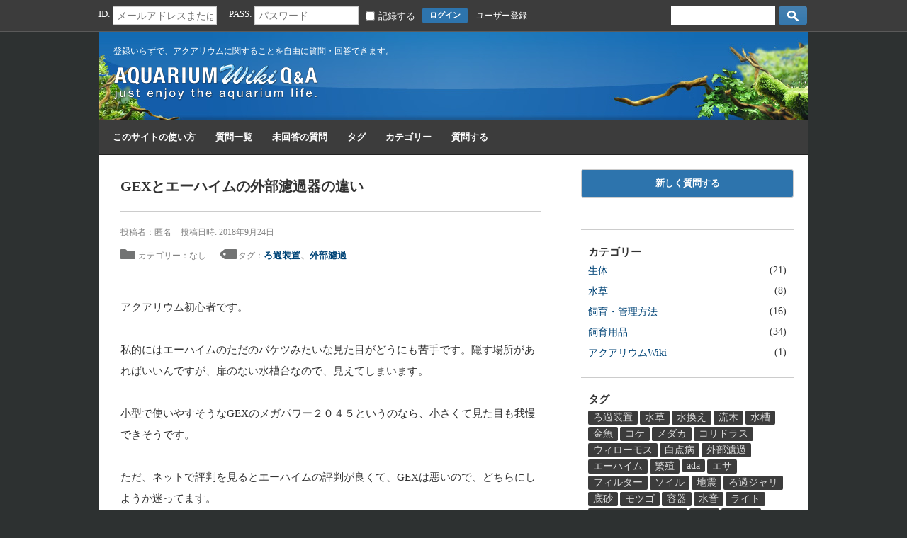

--- FILE ---
content_type: text/html; charset=utf-8
request_url: https://aqwiki.net/qa/622/gex%E3%81%A8%E3%82%A8%E3%83%BC%E3%83%8F%E3%82%A4%E3%83%A0%E3%81%AE%E5%A4%96%E9%83%A8%E6%BF%BE%E9%81%8E%E5%99%A8%E3%81%AE%E9%81%95%E3%81%84
body_size: 10290
content:
<!DOCTYPE html>
<HTML>
	<head>
		<meta charset="utf-8">
		<title>GEXとエーハイムの外部濾過器の違い - アクアリウムWiki Q&amp;A</title>
		<meta name="description" content="アクアリウム初心者です   私的にはエーハイムのただのバケツみたいな見た目がどうにも苦手です 隠す場所があればいいんですが 扉のない水槽台なので 見えてしまいます   小型で使 ... 評判が良くて GEXは悪いので どちらにしようか迷ってます   メガパワーだと魚が死ぬなんてことはないですよね？">
		<meta name="keywords" content="ろ過装置,外部濾過">
		<link rel="stylesheet" href="../qa-theme/Snow/qa-styles.css?1.7.4">
		<STYLE TYPE="text/css"><!-- .qa-search-field {border: medium none !important;padding: 5px !important;} --></style>
		<style type="text/css"><!--
			/*
\
	.open-login-button.context-menu.zocial {
		margin-top: -4px;
		font-size: 11px;
	}
	
	.open-login-button.context-login, .open-login-button.context-register {
		font-weight: bold;
	}
	
	.open-login-profile, .open-login-accounts {
		padding-bottom: 20px;
	}
	
	.qa-nav-user {
		height: 24px;
		margin-top: 4px;
	}



	プラグインのqa-open-login用のCSSファイル

	上の設定はデフォルトのもの

*/

.qa-part-custom {
	margin: 0 10px 50px 10px;
}

.qa-part-custom h1 {
	margin: 0;
}

.qa-part-custom p {
	margin: 10px 0 0 0;
}

.open-login-button {
	font-size: 10px;
}

.qa-part-custom a.facebook {
	color: #fff;
	font-size: 14px;
	font-weight: 700;
	border: 1px solid #ddd;
	margin: 0 0 28px 0;
	padding: 8px 20px 8px 65px;
	width: 315px;
	border-radius: 3px;
	background: url(qa-theme/Snow/images/facebook_login_logo2.png);
	background-repeat: no-repeat;
	background-position: 0px 0px;
	background-color: #004A9A;
	display:inline-block;
	position: relative;
}

.qa-part-custom a.google {
	color: #fff;
	font-size: 14px;
	font-weight: 700;
	border: 1px solid #ddd;
	margin: 0;
	padding: 8px 20px 8px 65px;
	width: 315px;
	border-radius: 3px;
	background: url(qa-theme/Snow/images/google_login_logo2.png);
	background-repeat: no-repeat;
	background-position: 0px 0px;
	background-color: #DA410D;
	display:inline-block;
	position: relative;
}

.qa-part-custom a.twitter {
	color: #fff;
	font-size: 14px;
	font-weight: 700;
	border: 1px solid #ddd;
	margin: 0;
	padding: 8px 20px 8px 65px;
	width: 315px;
	border-radius: 3px;
	background: url(qa-theme/Snow/images/twitter_login_logo2.png);
	background-repeat: no-repeat;
	background-position: 0px 0px;
	background-color: #32A7E0;
	display:inline-block;
	position: relative;
}

.open-login-button.context-menu {
	color: #fff;
	font-size: 12px;
	margin: 0 0 0 3px;
}

.qa-form-light-note {
	margin: 0 10px;
}

.qa-part-form-profile h2 {
	margin: 0;
	padding: 20px 10px 0 10px;
}








		//--></style>
		<link rel="canonical" href="http://aqwiki.net/qa/622/gex%E3%81%A8%E3%82%A8%E3%83%BC%E3%83%8F%E3%82%A4%E3%83%A0%E3%81%AE%E5%A4%96%E9%83%A8%E6%BF%BE%E9%81%8E%E5%99%A8%E3%81%AE%E9%81%95%E3%81%84">
		<link rel="search" type="application/opensearchdescription+xml" title="アクアリウムWiki Q&amp;A" href="../opensearch.xml">
		<script>
		var qa_root = '..\/';
		var qa_request = '622\/gexとエーハイムの外部濾過器の違い';
		var qa_captcha_in = 'qa_captcha_div_1';
		function qa_display_rule_0(first) {
			var e=document.getElementById('a_notify');
			var a_notify=e && (e.checked || (e.options && e.options[e.selectedIndex].value));
			var e=document.getElementById('a_email_display');
			if (e) { var d=(a_notify); if (first || (e.nodeName=='SPAN')) { e.style.display=d ? '' : 'none'; } else { if (d) { $(e).fadeIn(); } else { $(e).fadeOut(); } } }
			var e=document.getElementById('a_email_shown');
			if (e) { var d=(a_notify); if (first || (e.nodeName=='SPAN')) { e.style.display=d ? '' : 'none'; } else { if (d) { $(e).fadeIn(); } else { $(e).fadeOut(); } } }
			var e=document.getElementById('a_email_hidden');
			if (e) { var d=(!a_notify); if (first || (e.nodeName=='SPAN')) { e.style.display=d ? '' : 'none'; } else { if (d) { $(e).fadeIn(); } else { $(e).fadeOut(); } } }
		}
		function qa_display_rule_1(first) {
			var e=document.getElementById('c624_notify');
			var c624_notify=e && (e.checked || (e.options && e.options[e.selectedIndex].value));
			var e=document.getElementById('c624_email_display');
			if (e) { var d=(c624_notify); if (first || (e.nodeName=='SPAN')) { e.style.display=d ? '' : 'none'; } else { if (d) { $(e).fadeIn(); } else { $(e).fadeOut(); } } }
			var e=document.getElementById('c624_email_shown');
			if (e) { var d=(c624_notify); if (first || (e.nodeName=='SPAN')) { e.style.display=d ? '' : 'none'; } else { if (d) { $(e).fadeIn(); } else { $(e).fadeOut(); } } }
			var e=document.getElementById('c624_email_hidden');
			if (e) { var d=(!c624_notify); if (first || (e.nodeName=='SPAN')) { e.style.display=d ? '' : 'none'; } else { if (d) { $(e).fadeIn(); } else { $(e).fadeOut(); } } }
		}
		var qa_oldonload = window.onload;
		window.onload = function() {
			if (typeof qa_oldonload == 'function')
				qa_oldonload();
			
			jQuery('#a_notify').click(function() {
				qa_display_rule_0(false);
			});
			qa_display_rule_0(true);
			
			document.getElementById('anew').qa_show=function() { if (!document.getElementById('qa_captcha_div_1').hasChildNodes()) { recaptcha_load('qa_captcha_div_1'); } };
			document.getElementById('anew').qa_focus=function() { document.getElementById('a_content').focus(); };
			
			qa_element_revealed=document.getElementById('anew');
			
			jQuery('#c624_notify').click(function() {
				qa_display_rule_1(false);
			});
			qa_display_rule_1(true);
			
			document.getElementById('c624').qa_show=function() { if (!document.getElementById('qa_captcha_div_2').hasChildNodes()) { recaptcha_load('qa_captcha_div_2'); } };
			document.getElementById('c624').qa_focus=function() { document.getElementById('c624_content').focus(); };
		};
		</script>
		<script src="../qa-content/jquery-1.11.3.min.js"></script>
		<script src="../qa-content/qa-page.js?1.7.4"></script>
		<script src="../qa-content/qa-question.js?1.7.4"></script>
		<!-- Google Analytics用-->
		<script type="text/javascript">
			var _gaq = _gaq || [];
			_gaq.push(['_setAccount', 'UA-24839069-6']);
			_gaq.push(['_trackPageview']);
			(function() {
			var ga = document.createElement('script'); ga.type = 'text/javascript'; ga.async = true;
			ga.src = ('https:' == document.location.protocol ? 'https://ssl' : 'http://www') + '.google-analytics.com/ga.js';
			var s = document.getElementsByTagName('script')[0]; s.parentNode.insertBefore(ga, s);
			})();
		</script>
		<link rel="alternate" type="application/rss+xml" href="http://aqwiki.net/qa/622/gex%E3%81%A8%E3%82%A8%E3%83%BC%E3%83%8F%E3%82%A4%E3%83%A0%E3%81%AE%E5%A4%96%E9%83%A8%E6%BF%BE%E9%81%8E%E5%99%A8%E3%81%AE%E9%81%95%E3%81%84">
		<!-- topへスクロール用-->
		<script type="text/javascript" src="http://ajax.googleapis.com/ajax/libs/jquery/1.7.1/jquery.min.js"></script>
		<script type="text/javascript">
			jQuery(function($){
			$("#back-top").hide();
			$('body').append(
			$('<div id="pagetop">')
				.append(
				$('<a href="#top">&nbsp;</a>')
				.click(function(){$('html,body').animate({ scrollTop:0}, 'slow'); return false})
				)
				);
				$(window).scroll(function () {
				if ($(this).scrollTop() > 500) {
				$('#pagetop').fadeIn();
				} else {
				$('#pagetop').fadeOut();
				}
				});
				});
			</script>
			<link rel="SHORTCUT ICON" href="../qa-theme/Snow/images/favicon.ico" >
		</head>
		<body
			class="qa-template-question qa-body-js-off"
			>
			<script>
				var b=document.getElementsByTagName('body')[0];
				b.className=b.className.replace('qa-body-js-off', 'qa-body-js-on');
			</script>
			<div id="qa-login-bar"><div id="qa-login-group">
					<!--[Begin: login form]-->
					<form id="qa-loginform" action="../login?to=622%2Fgex%25E3%2581%25A8%25E3%2582%25A8%25E3%2583%25BC%25E3%2583%258F%25E3%2582%25A4%25E3%2583%25A0%25E3%2581%25AE%25E5%25A4%2596%25E9%2583%25A8%25E6%25BF%25BE%25E9%2581%258E%25E5%2599%25A8%25E3%2581%25AE%25E9%2581%2595%25E3%2581%2584" method="post">
						<p class="login_id">ID:</p>
						<input type="text" id="qa-userid" name="emailhandle" placeholder="メールアドレスまたはユーザー名" >
						<p class="login_pass">PASS:</p>
						<input type="password" id="qa-password" name="password" placeholder="パスワード" >
						<div id="qa-rememberbox"><input type="checkbox" name="remember" id="qa-rememberme" value="1">
						<label for="qa-rememberme" id="qa-remember">記録する</label></div>
						<input type="hidden" name="code" value="0-1769142707-6e342777407a3f266f4911305a29f2abc3104c08">
						<input type="submit" value="ログイン" id="qa-login" name="dologin" >
					</form>
					<!--[End: login form]-->
					<div class="qa-nav-user">
						<UL CLASS="qa-nav-user-list">
							<li class="qa-nav-user-item qa-nav-user-register">
								<a href="../register?to=622%2Fgex%25E3%2581%25A8%25E3%2582%25A8%25E3%2583%25BC%25E3%2583%258F%25E3%2582%25A4%25E3%2583%25A0%25E3%2581%25AE%25E5%25A4%2596%25E9%2583%25A8%25E6%25BF%25BE%25E9%2581%258E%25E5%2599%25A8%25E3%2581%25AE%25E9%2581%2595%25E3%2581%2584" class="qa-nav-user-link">ユーザー登録</a>
							</li>
						</UL>
						<div class="qa-nav-user-clear">
						</div>
					</div>
					<DIV CLASS="qa-search">
						<FORM ACTION="../searchcse" id="cse-search-box">
							<INPUT TYPE="hidden" NAME="cx" VALUE="005057201147362847488:9sfbbx0e7se" >
							<INPUT TYPE="hidden" NAME="ie" VALUE="UTF-8" >
							<INPUT TYPE="hidden" NAME="cof" VALUE="FORID:9" >
							<input type="text" name="q" value="" class="qa-search-field">
							<input type="submit" value="検索" class="qa-search-button">
						</FORM>
						<SCRIPT TYPE="text/javascript" SRC="http://www.google.com/cse/brand?form=cse-search-box&lang=ja"></SCRIPT>
					</DIV>
			</div></div>
			<DIV CLASS="qa-body-wrapper">
				
				<DIV CLASS="qa-header">
					<DIV CLASS="header-banner">
						<p>登録いらずで、アクアリウムに関することを自由に質問・回答できます。</p>
					</DIV>
					<div class="qa-logo">
						<a href="../" class="qa-logo-link" title="アクアリウムWiki Q&amp;A"><img src="../qa-theme/Snow/images/aqwikiqa_rogo.png" border="0" alt="アクアリウムWiki Q&amp;A"></a>
					</div>
					<div class="qa-header-clear">
					</div>
				</DIV> <!-- END qa-header -->
				
				<DIV CLASS="qa-main-shadow">
					
					<DIV CLASS="qa-main-wrapper">
						
						<div class="qa-nav-main">
							<UL CLASS="qa-nav-main-list">
								<li class="qa-nav-main-item qa-nav-main-howto">
									<a href="http://aqwiki.net/qa/howto" class="qa-nav-main-link 
									">このサイトの使い方</a>
								</li>
								<li class="qa-nav-main-item qa-nav-main-questions">
									<a href="../questions" class="qa-nav-main-link">質問一覧</a>
								</li>
								<li class="qa-nav-main-item qa-nav-main-unanswered">
									<a href="../unanswered" class="qa-nav-main-link">未回答の質問</a>
								</li>
								<li class="qa-nav-main-item qa-nav-main-tag">
									<a href="../tags" class="qa-nav-main-link">タグ</a>
								</li>
								<li class="qa-nav-main-item qa-nav-main-categories">
									<a href="../categories" class="qa-nav-main-link">カテゴリー</a>
								</li>
								<li class="qa-nav-main-item qa-nav-main-ask">
									<a href="../ask" class="qa-nav-main-link">質問する</a>
								</li>
							</UL>
							<div class="qa-nav-main-clear">
							</div>
						</div>
						<DIV CLASS="qa-main">
							<h1>
								<a href="../622/gex%E3%81%A8%E3%82%A8%E3%83%BC%E3%83%8F%E3%82%A4%E3%83%A0%E3%81%AE%E5%A4%96%E9%83%A8%E6%BF%BE%E9%81%8E%E5%99%A8%E3%81%AE%E9%81%95%E3%81%84">
									<span class="entry-title">GEXとエーハイムの外部濾過器の違い</span>
								</a>
							</h1>
							<div class="qa-part-q-view">
								<div class="qa-q-view  hentry question" id="q622">
									<form method="post" action="../622/gex%E3%81%A8%E3%82%A8%E3%83%BC%E3%83%8F%E3%82%A4%E3%83%A0%E3%81%AE%E5%A4%96%E9%83%A8%E6%BF%BE%E9%81%8E%E5%99%A8%E3%81%AE%E9%81%95%E3%81%84">
										<input type="hidden" name="code" value="0-1769142707-290adcde130454d49e0ce92e5a9f57aed4967bac">
									</form>
									<div class="qa-q-view-main">
										<form method="post" action="../622/gex%E3%81%A8%E3%82%A8%E3%83%BC%E3%83%8F%E3%82%A4%E3%83%A0%E3%81%AE%E5%A4%96%E9%83%A8%E6%BF%BE%E9%81%8E%E5%99%A8%E3%81%AE%E9%81%95%E3%81%84">
											<hr class="qa-q-view-tool_hr">
												<div id="qa-meta">
													<SPAN CLASS="qa-q-view-avatar-meta">
														<SPAN CLASS="qa-q-view-meta">
															<SPAN CLASS="qa-q-view-who">
																<SPAN CLASS="qa-q-view-who-data">投稿者：匿名</SPAN>
															</SPAN>
															<span class="qa-q-view-when">
																<span class="qa-q-view-when-data"><span class="published updated"><span class="value-title" title="2018-09-24T11:45:29+0000">投稿日時: 2018年9月24日</span></span></span>
															</span>
															<br >
														</SPAN>
													</SPAN>
													<div class="category_icon">カテゴリー：なし</div>
													<div class="tag_icon">タグ：</div>
													<DIV CLASS="qa-q-view-tags">
														<UL CLASS="qa-q-view-tag-list">
															<li class="qa-q-view-tag-item"><a href="../tag/%E3%82%8D%E9%81%8E%E8%A3%85%E7%BD%AE" rel="tag" class="qa-tag-link">ろ過装置</a></li>
<li class="qa-q-view-tag-item">、</li>															<li class="qa-q-view-tag-item"><a href="../tag/%E5%A4%96%E9%83%A8%E6%BF%BE%E9%81%8E" rel="tag" class="qa-tag-link">外部濾過</a></li>
														</UL>
													</DIV>
												</div><!-- END qa-meta -->
												<hr class="qa-q-view-tool_hr">
													<div class="qa-q-view-content">
														<a name="622"></a><div class="entry-content">アクアリウム初心者です。<br />
<br />
私的にはエーハイムのただのバケツみたいな見た目がどうにも苦手です。隠す場所があればいいんですが、扉のない水槽台なので、見えてしまいます。<br />
<br />
小型で使いやすそうなGEXのメガパワー２０４５というのなら、小さくて見た目も我慢できそうです。<br />
<br />
ただ、ネットで評判を見るとエーハイムの評判が良くて、GEXは悪いので、どちらにしようか迷ってます。<br />
<br />
メガパワーだと魚が死ぬなんてことはないですよね？</div>
													</div>
													<div class="social_bookmark">
														<div class="google1">
															<!-- Place this tag in your head or just before your close body tag. -->
															<script type="text/javascript" src="https://apis.google.com/js/plusone.js">
																  {lang: 'ja'}
															</script>
															<!-- Place this tag where you want the +1 button to render. -->
															<div class="g-plusone" data-size="medium"></div>
														</div>
														<div class="facebook">
															<iframe src="//www.facebook.com/plugins/like.php?href=http://aqwiki.net/qa/622/gex%E3%81%A8%E3%82%A8%E3%83%BC%E3%83%8F%E3%82%A4%E3%83%A0%E3%81%AE%E5%A4%96%E9%83%A8%E6%BF%BE%E9%81%8E%E5%99%A8%E3%81%AE%E9%81%95%E3%81%84&amp;send=false&amp;layout=button_count&amp;width=450&amp;show_faces=false&amp;font&amp;colorscheme=light&amp;action=like&amp;height=21&amp;appId=154021884745637" scrolling="no" frameborder="0" style="border:none; overflow:hidden; width:450px; height:21px;" allowTransparency="true"></iframe>
														</div>
														<div class="twitter">
															<a href="https://twitter.com/share" class="twitter-share-button" data-lang="ja">ツイート</a>
															<script>!function(d,s,id){var js,fjs=d.getElementsByTagName(s)[0],p=/^http:/.test(d.location)?'http':'https';if(!d.getElementById(id)){js=d.createElement(s);js.id=id;js.src=p+'://platform.twitter.com/widgets.js';fjs.parentNode.insertBefore(js,fjs);}}(document, 'script', 'twitter-wjs');</script>
														</div>
														<div class="hatena">
															<a href="http://b.hatena.ne.jp/entry/" class="hatena-bookmark-button" data-hatena-bookmark-layout="simple-balloon" title="このエントリーをはてなブックマークに追加"><img src="http://b.st-hatena.com/images/entry-button/button-only@2x.png" alt="このエントリーをはてなブックマークに追加" width="20" height="20" style="border: none;" ></a><script type="text/javascript" src="http://b.st-hatena.com/js/bookmark_button.js" charset="utf-8" async="async"></script>
														</div>
														<div class="addthis">
															<!-- AddThis Button BEGIN -->
															<div class="addthis_toolbox addthis_default_style ">
																<a class="addthis_counter addthis_pill_style"></a>
															</div>
															<script type="text/javascript">var addthis_config = {"data_track_addressbar":true};</script>
															<script type="text/javascript" src="//s7.addthis.com/js/300/addthis_widget.js#pubid=ra-51dc01d67c4c814b"></script>
															<!-- AddThis Button END -->
														</div>
													</div><!--social_bookmark-->
													<hr class="qa-q-view-tool_hr">
														<div class="qa-q-view-tool">
															<div class="qa-q-view-buttons">
																<input name="q_doflag" onclick="qa_show_waiting_after(this, false);" value="通報" title="この質問をスパムまたは不適当として通報" type="submit" class="qa-form-light-button qa-form-light-button-flag">
																<input name="q_doanswer" id="q_doanswer" onclick="return qa_toggle_element('anew')" value="回答する" title="この質問に回答" type="submit" class="qa-form-light-button qa-form-light-button-answer">
															</div>
															<input type="hidden" name="code" value="0-1769142707-cd38d8020400cb7b98726bc46e7a18a762d09820">
															<input type="hidden" name="qa_click" value="">
														</form>
													</div> <!-- END qa-q-view-tool -->
													<form >
														<div class="qa-q-view-tool_vote">
															<form method="post" action="../622/gex%E3%81%A8%E3%82%A8%E3%83%BC%E3%83%8F%E3%82%A4%E3%83%A0%E3%81%AE%E5%A4%96%E9%83%A8%E6%BF%BE%E9%81%8E%E5%99%A8%E3%81%AE%E9%81%95%E3%81%84">
																<div class="qa-q-view-stats">
																	<div class="qa-voting qa-voting-net" id="voting_622">
																		<div class="qa-vote-buttons qa-vote-buttons-net">
																			<INPUT title="支持" name="vote_622_1_q622" onclick="return qa_vote_click(this);" TYPE="submit" VALUE="支持する" CLASS="qa-vote-first-button qa-vote-up-button" onmouseover="this.className='qa-vote-first-button qa-vote-up-hover';" onmouseout="this.className='qa-vote-first-button qa-vote-up-button';">
																		</div>
																		<div class="qa-vote-count qa-vote-count-net">
																			<span class="qa-netvote-count">
																				<span class="qa-netvote-count-data">0<span class="votes-up"><span class="value-title" title="0"></span></span><span class="votes-down"><span class="value-title" title="0"></span></span></span><span class="qa-netvote-count-pad"> 支持</span>
																			</span>
																		</div>
																		<div class="qa-vote-clear">
																		</div>
																	</div>
																</div>
																<input type="hidden" name="code" value="0-1769142707-290adcde130454d49e0ce92e5a9f57aed4967bac">
															</form>
														</div><!-- END qa-q-view-tool_vote -->
														<hr class="qa-q-view-tool_hr">
														</div> <!-- END qa-q-view-main -->
														<div class="qa-q-view-clear">
														</div>
													</div> <!-- END qa-q-view -->
													
												</div>
												<div class="qa-part-a-form">
													<div class="qa-a-form" id="anew">
														<h2>回答内容</h2>
														<form method="post" action="../622/gex%E3%81%A8%E3%82%A8%E3%83%BC%E3%83%8F%E3%82%A4%E3%83%A0%E3%81%AE%E5%A4%96%E9%83%A8%E6%BF%BE%E9%81%8E%E5%99%A8%E3%81%AE%E9%81%95%E3%81%84" name="a_form">
															<table class="qa-form-tall-table">
																<tr>
																	<td class="qa-form-tall-data">
																		<textarea name="a_content" id="a_content" rows="12" cols="40" class="qa-form-tall-text"></textarea>
																	</td>
																</tr>
																<tr>
																	<td class="qa-form-tall-label">
																		表示名 (オプション):
																	</td>
																</tr>
																<tr>
																	<td class="qa-form-tall-data">
																		<input name="a_name" type="text" value="" class="qa-form-tall-text">
																	</td>
																</tr>
																<tr>
																	<td class="qa-form-tall-label">
																		<label>
																			<input name="a_notify" id="a_notify" onclick="if (document.getElementById('a_notify').checked) document.getElementById('a_email').focus();" type="checkbox" value="1" checked class="qa-form-tall-checkbox">
																			<span id="a_email_shown">ベストアンサーに選ばれるかコメントが付いた時に下のメールアドレスに通知:</span><span id="a_email_hidden" style="display:none;">ベストアンサーに選ばれるかコメントが付いた時に通知</span>
																		</label>
																	</td>
																</tr>
																<tbody id="a_email_display">
																	<tr>
																		<td class="qa-form-tall-data">
																			<input name="a_email" id="a_email" type="text" value="" class="qa-form-tall-text">
																			<div class="qa-form-tall-note">メールアドレスは上記の通知にのみ使用されます。</div>
																		</td>
																	</tr>
																</tbody>
																<tr>
																	<td class="qa-form-tall-label">
																		スパム対策です。ご協力お願いします。:
																	</td>
																</tr>
																<tr>
																	<td class="qa-form-tall-data">
																		<div id="qa_captcha_div_1"><div class="q2apro_captcha"><span class="captcha_q">「あくありうむ」をカタカナで入力してください</span><input type="text" name="captcha_challenge_field" /><input type="checkbox" name="response_field" id="response_field" /></div><style type="text/css"> .captcha_q{margin-right:10px;color:#00C;} #response_field{display:none;} .q2apro_captcha { margin-bottom:20px; }</style></div>
																		<div class="qa-form-tall-note"><a href="../login">ログイン</a> または <a href="../register">登録</a> することでアンチスパム認証が不要になります。</div>
																	</td>
																</tr>
																<tr>
																	<td colspan="1" class="qa-form-tall-buttons">
																		<input onclick=" return qa_submit_answer(622, this);" value="回答を追加" title="" type="submit" class="qa-form-tall-button qa-form-tall-button-answer">
																	</td>
																</tr>
															</table>
															<input type="hidden" name="a_editor" value="">
															<input type="hidden" name="a_doadd" value="1">
															<input type="hidden" name="code" value="0-1769142707-8733ba051cc71d5d772a8abb0cd1391b912f2c54">
														</form>
													</div> <!-- END qa-a-form -->
													
												</div>
												<div class="qa-part-a-list">
													<h2>回答 1</h2>
													<DIV CLASS="qa-a-list" id="a_list">
														
														<div class="qa-a-list-item  hentry answer answer-selected qa-a-list-item-selected" id="a624">
															<form method="post" action="../622/gex%E3%81%A8%E3%82%A8%E3%83%BC%E3%83%8F%E3%82%A4%E3%83%A0%E3%81%AE%E5%A4%96%E9%83%A8%E6%BF%BE%E9%81%8E%E5%99%A8%E3%81%AE%E9%81%95%E3%81%84">
																<input type="hidden" name="code" value="0-1769142707-290adcde130454d49e0ce92e5a9f57aed4967bac">
															</form>
															<div class="qa-a-item-main">
																<form method="post" action="../622/gex%E3%81%A8%E3%82%A8%E3%83%BC%E3%83%8F%E3%82%A4%E3%83%A0%E3%81%AE%E5%A4%96%E9%83%A8%E6%BF%BE%E9%81%8E%E5%99%A8%E3%81%AE%E9%81%95%E3%81%84">
																	<div class="qa-a-item-selected">
																		<div class="qa-a-selection">
																			<div class="qa-a-selected">&nbsp;</div>
																			<div class="qa-a-selected-text">ベストアンサー</div>
																		</div>
																		<SPAN CLASS="qa-a-item-avatar-meta">
																			<SPAN CLASS="qa-a-item-meta">
																				<SPAN CLASS="qa-a-item-who">
																					<SPAN CLASS="qa-a-item-who-data">投稿者：吉田観賞魚販売</SPAN>
																				</SPAN>
																				<span class="qa-a-item-when">
																					<span class="qa-a-item-when-data"><span class="published"><span class="value-title" title="2018-11-01T07:29:33+0000">投稿日時: 2018年11月1日</span></span></span>
																				</span>
																				<br >
																			</SPAN>
																		</SPAN>
																		<div class="qa-a-item-content">
																			<a name="624"></a><div class="entry-content">メガパワーは水中ポンプ式です。<br />
水槽の中に少しゴツめのポンプが入ります。<br />
吸水・排水のパイプも、少し目立ちます。<br />
それが気にならなければ、大丈夫です。<br />
<br />
エーハイムとGEXでは、最初に入っているろ材が異なります。<br />
生物ろ材は表面積が多いものを使用した方が、効果的です。<br />
中に入っているろ材を、自分流にカスタムしてみましょう。<br />
メガパワーでもそれなりの浄化力になります。<br />
<br />
メガパワーだから魚が死ぬ、という事はありません。<br />
もし死んだとしたら、別の理由だと思います。</div>
																		</div>
																	</div>
																	<div class="qa-a-item-buttons">
																		<input name="a624_doflag" onclick="return qa_answer_click(624, 622, this);" value="通報" title="この回答をスパムまたは不適当として通報" type="submit" class="qa-form-light-button qa-form-light-button-flag">
																		<input name="a624_docomment" onclick="return qa_toggle_element('c624')" value="コメント" title="この回答にコメント" type="submit" class="qa-form-light-button qa-form-light-button-comment">
																	</div>
																	
																	<div class="qa-a-item-c-list" style="display:none;" id="c624_list">
																	</div> <!-- END qa-c-list -->
																	
																	<input type="hidden" name="code" value="0-1769142707-e01cf1589b0f1c03b359e1d6f7f3ab57de14518a">
																	<input type="hidden" name="qa_click" value="">
																</form>
																<div class="qa-c-form" id="c624" style="display:none;">
																	<h2>この回答に対するコメント:</h2>
																	<form method="post" action="../622/gex%E3%81%A8%E3%82%A8%E3%83%BC%E3%83%8F%E3%82%A4%E3%83%A0%E3%81%AE%E5%A4%96%E9%83%A8%E6%BF%BE%E9%81%8E%E5%99%A8%E3%81%AE%E9%81%95%E3%81%84" name="c_form_624">
																		<table class="qa-form-tall-table">
																			<tr>
																				<td class="qa-form-tall-data">
																					<textarea name="c624_content" id="c624_content" rows="4" cols="40" class="qa-form-tall-text"></textarea>
																				</td>
																			</tr>
																			<tr>
																				<td class="qa-form-tall-label">
																					表示名 (オプション):
																				</td>
																			</tr>
																			<tr>
																				<td class="qa-form-tall-data">
																					<input name="c624_name" type="text" value="" class="qa-form-tall-text">
																				</td>
																			</tr>
																			<tr>
																				<td class="qa-form-tall-label">
																					<label>
																						<input name="c624_notify" id="c624_notify" onclick="if (document.getElementById('c624_notify').checked) document.getElementById('c624_email').focus();" type="checkbox" value="1" checked class="qa-form-tall-checkbox">
																						<span id="c624_email_shown">コメントが追加された時に下のメールアドレスに通知:</span><span id="c624_email_hidden" style="display:none;">コメントが追加された時に通知</span>
																					</label>
																				</td>
																			</tr>
																			<tbody id="c624_email_display">
																				<tr>
																					<td class="qa-form-tall-data">
																						<input name="c624_email" id="c624_email" type="text" value="" class="qa-form-tall-text">
																						<div class="qa-form-tall-note">メールアドレスは上記の通知にのみ使用されます。</div>
																					</td>
																				</tr>
																			</tbody>
																			<tr>
																				<td class="qa-form-tall-label">
																					スパム対策です。ご協力お願いします。:
																				</td>
																			</tr>
																			<tr>
																				<td class="qa-form-tall-data">
																					<div id="qa_captcha_div_2"></div>
																					<div class="qa-form-tall-note"><a href="../login">ログイン</a> または <a href="../register">登録</a> することでアンチスパム認証が不要になります。</div>
																				</td>
																			</tr>
																			<tr>
																				<td colspan="1" class="qa-form-tall-buttons">
																					<input onclick=" return qa_submit_comment(622, 624, this);" value="コメントを追加" title="" type="submit" class="qa-form-tall-button qa-form-tall-button-comment">
																					<input name="docancel" onclick="return qa_toggle_element()" value="キャンセル" title="" type="submit" class="qa-form-tall-button qa-form-tall-button-cancel">
																				</td>
																			</tr>
																		</table>
																		<input type="hidden" name="c624_editor" value="">
																		<input type="hidden" name="c624_doadd" value="1">
																		<input type="hidden" name="c624_code" value="0-1769142707-ef4aaa99d05233afc93bb7d464d9d651d4e7c69a">
																	</form>
																</div> <!-- END qa-c-form -->
																
															</div> <!-- END qa-a-item-main -->
															<div class="qa-a-item-clear">
															</div>
														</div> <!-- END qa-a-list-item -->
														
													</DIV> <!-- END qa-a-list -->
													
												</div>
											</DIV> <!-- END qa-main -->
											
											<div class="sidebar">
												<div class="sidebar_ask_button"><a href="http://aqwiki.net/qa/./ask">新しく質問する</a></div>
												<div class="sidepanel-top">
													<script type="text/javascript"><!--
														google_ad_client = "ca-pub-8535537258645563";
														/* aqwiki Q&amp;A サイドバー3 */
														google_ad_slot = "1768267865";
														google_ad_width = 300;
														google_ad_height = 250;
														//-->
													</script>
													<script type="text/javascript"
														src="http://pagead2.googlesyndication.com/pagead/show_ads.js">
													</script>
												</div><!-- END sidepanel-top -->
												<div class="qa-sidepanel">
													<div class="qa-nav-cat">
														<UL CLASS="qa-nav-cat-list qa-nav-cat-list-1">
															<li class="qa-nav-cat-item qa-nav-cat-all">
																<a href="../" class="qa-nav-cat-link qa-nav-cat-selected">カテゴリー</a>
															</li>
															<li class="qa-nav-cat-item qa-nav-cat-生-体">
																<a href="../%E7%94%9F-%E4%BD%93" class="qa-nav-cat-link">生体</a>
																<span class="qa-nav-cat-note">(21)</span>
															</li>
															<li class="qa-nav-cat-item qa-nav-cat-水-草">
																<a href="../%E6%B0%B4-%E8%8D%89" class="qa-nav-cat-link">水草</a>
																<span class="qa-nav-cat-note">(8)</span>
															</li>
															<li class="qa-nav-cat-item qa-nav-cat-飼-育-方-法">
																<a href="../%E9%A3%BC-%E8%82%B2-%E6%96%B9-%E6%B3%95" class="qa-nav-cat-link">飼育・管理方法</a>
																<span class="qa-nav-cat-note">(16)</span>
															</li>
															<li class="qa-nav-cat-item qa-nav-cat-飼-育-用-品">
																<a href="../%E9%A3%BC-%E8%82%B2-%E7%94%A8-%E5%93%81" class="qa-nav-cat-link">飼育用品</a>
																<span class="qa-nav-cat-note">(34)</span>
															</li>
															<li class="qa-nav-cat-item qa-nav-cat-アクアリウムwiki">
																<a href="../%E3%82%A2%E3%82%AF%E3%82%A2%E3%83%AA%E3%82%A6%E3%83%A0wiki" class="qa-nav-cat-link">アクアリウムWiki</a>
																<span class="qa-nav-cat-note">(1)</span>
															</li>
														</UL>
														<div class="qa-nav-cat-clear">
														</div>
													</div>
													<div class="qa-widgets-side qa-widgets-side-bottom">
														<div class="qa-widget-side qa-widget-side-bottom">
															<h2 style="margin-top: 0; padding-top: 0;">タグ</h2>
															<div class="widget-tag" style="font-size: 10px;">
																<a href="../tag/%E3%82%8D%E9%81%8E%E8%A3%85%E7%BD%AE" style="font-size: 14px; vertical-align: baseline;">ろ過装置</a>
																<a href="../tag/%E6%B0%B4%E8%8D%89" style="font-size: 14px; vertical-align: baseline;">水草</a>
																<a href="../tag/%E6%B0%B4%E6%8F%9B%E3%81%88" style="font-size: 14px; vertical-align: baseline;">水換え</a>
																<a href="../tag/%E6%B5%81%E6%9C%A8" style="font-size: 14px; vertical-align: baseline;">流木</a>
																<a href="../tag/%E6%B0%B4%E6%A7%BD" style="font-size: 14px; vertical-align: baseline;">水槽</a>
																<a href="../tag/%E9%87%91%E9%AD%9A" style="font-size: 14px; vertical-align: baseline;">金魚</a>
																<a href="../tag/%E3%82%B3%E3%82%B1" style="font-size: 14px; vertical-align: baseline;">コケ</a>
																<a href="../tag/%E3%83%A1%E3%83%80%E3%82%AB" style="font-size: 14px; vertical-align: baseline;">メダカ</a>
																<a href="../tag/%E3%82%B3%E3%83%AA%E3%83%89%E3%83%A9%E3%82%B9" style="font-size: 14px; vertical-align: baseline;">コリドラス</a>
																<a href="../tag/%E3%82%A6%E3%82%A3%E3%83%AD%E3%83%BC%E3%83%A2%E3%82%B9" style="font-size: 14px; vertical-align: baseline;">ウィローモス</a>
																<a href="../tag/%E7%99%BD%E7%82%B9%E7%97%85" style="font-size: 14px; vertical-align: baseline;">白点病</a>
																<a href="../tag/%E5%A4%96%E9%83%A8%E6%BF%BE%E9%81%8E" style="font-size: 14px; vertical-align: baseline;">外部濾過</a>
																<a href="../tag/%E3%82%A8%E3%83%BC%E3%83%8F%E3%82%A4%E3%83%A0" style="font-size: 14px; vertical-align: baseline;">エーハイム</a>
																<a href="../tag/%E7%B9%81%E6%AE%96" style="font-size: 14px; vertical-align: baseline;">繁殖</a>
																<a href="../tag/ada" style="font-size: 14px; vertical-align: baseline;">ada</a>
																<a href="../tag/%E3%82%A8%E3%82%B5" style="font-size: 14px; vertical-align: baseline;">エサ</a>
																<a href="../tag/%E3%83%95%E3%82%A3%E3%83%AB%E3%82%BF%E3%83%BC" style="font-size: 14px; vertical-align: baseline;">フィルター</a>
																<a href="../tag/%E3%82%BD%E3%82%A4%E3%83%AB" style="font-size: 14px; vertical-align: baseline;">ソイル</a>
																<a href="../tag/%E5%9C%B0%E9%9C%87" style="font-size: 14px; vertical-align: baseline;">地震</a>
																<a href="../tag/%E3%82%8D%E9%81%8E%E3%82%B8%E3%83%A3%E3%83%AA" style="font-size: 14px; vertical-align: baseline;">ろ過ジャリ</a>
																<a href="../tag/%E5%BA%95%E7%A0%82" style="font-size: 14px; vertical-align: baseline;">底砂</a>
																<a href="../tag/%E3%83%A2%E3%83%84%E3%82%B4" style="font-size: 14px; vertical-align: baseline;">モツゴ</a>
																<a href="../tag/%E5%AE%B9%E5%99%A8" style="font-size: 14px; vertical-align: baseline;">容器</a>
																<a href="../tag/%E6%B0%B4%E9%9F%B3" style="font-size: 14px; vertical-align: baseline;">水音</a>
																<a href="../tag/%E3%83%A9%E3%82%A4%E3%83%88" style="font-size: 14px; vertical-align: baseline;">ライト</a>
																<a href="../tag/%E3%82%A8%E3%83%87%E3%83%8B%E3%83%83%E3%82%AF%E3%82%B7%E3%82%A7%E3%83%AB%E3%83%88" style="font-size: 14px; vertical-align: baseline;">エデニックシェルト</a>
																<a href="../tag/%E6%92%AE%E5%BD%B1" style="font-size: 14px; vertical-align: baseline;">撮影</a>
																<a href="../tag/%E3%82%AB%E3%83%A1%E3%83%A9" style="font-size: 14px; vertical-align: baseline;">カメラ</a>
																<a href="../tag/%E7%9F%B3%E5%B7%BB%E8%B2%9D" style="font-size: 14px; vertical-align: baseline;">石巻貝</a>
																<a href="../tag/%E3%82%B9%E3%83%8D%E3%83%BC%E3%82%AF%E3%83%98%E3%83%83%E3%83%89%EF%BC%8F%E6%B7%B7%E6%B3%B3" style="font-size: 14px; vertical-align: baseline;">スネークヘッド／混泳</a>
																<a href="../tag/%E3%83%AC%E3%83%83%E3%83%89%E3%83%81%E3%82%A7%E3%83%AA%E3%83%BC%E3%82%B7%E3%83%A5%E3%83%AA%E3%83%B3%E3%83%97" style="font-size: 14px; vertical-align: baseline;">レッドチェリーシュリンプ</a>
																<a href="../tag/%E3%82%8D%E6%9D%90" style="font-size: 14px; vertical-align: baseline;">ろ材</a>
																<a href="../tag/%E3%83%A1%E3%83%81%E3%83%AC%E3%83%B3%E3%83%96%E3%83%AB%E3%83%BC" style="font-size: 14px; vertical-align: baseline;">メチレンブルー</a>
																<a href="../tag/eheim" style="font-size: 14px; vertical-align: baseline;">eheim</a>
																<a href="../tag/%E7%A0%82%E5%88%A9" style="font-size: 14px; vertical-align: baseline;">砂利</a>
																<a href="../tag/%E6%B0%B4%E6%B3%A1%E7%9C%BC" style="font-size: 14px; vertical-align: baseline;">水泡眼</a>
																<a href="../tag/%E7%AB%8B%E3%81%A1%E4%B8%8A%E3%81%92" style="font-size: 14px; vertical-align: baseline;">立ち上げ</a>
																<a href="../tag/%E3%82%B7%E3%83%A5%E3%83%AA%E3%83%B3%E3%83%97" style="font-size: 14px; vertical-align: baseline;">シュリンプ</a>
																<a href="../tag/%E8%96%AC%E6%B5%B4" style="font-size: 14px; vertical-align: baseline;">薬浴</a>
																<a href="../tag/%E3%83%9F%E3%83%8A%E3%83%9F%E3%83%8C%E3%83%9E%E3%82%A8%E3%83%93" style="font-size: 14px; vertical-align: baseline;">ミナミヌマエビ</a>
																<a href="../tag/%E3%83%92%E3%83%BC%E3%82%BF%E3%83%BC" style="font-size: 14px; vertical-align: baseline;">ヒーター</a>
																<a href="../tag/%E3%82%B5%E3%83%BC%E3%83%A2%E3%82%B9%E3%82%BF%E3%83%83%E3%83%89" style="font-size: 14px; vertical-align: baseline;">サーモスタッド</a>
																<a href="../tag/%E3%83%A4%E3%83%9E%E3%83%88%E3%83%8C%E3%83%9E%E3%82%A8%E3%83%93" style="font-size: 14px; vertical-align: baseline;">ヤマトヌマエビ</a>
																<a href="../tag/%E6%B7%B7%E6%B3%B3" style="font-size: 14px; vertical-align: baseline;">混泳</a>
																<a href="../tag/%E3%82%BB%E3%83%91%E3%83%AC%E3%83%BC%E3%82%BF" style="font-size: 14px; vertical-align: baseline;">セパレータ</a>
																<a href="../tag/%E3%83%9C%E3%83%A9%E3%83%A9%E3%82%B9%E3%83%BB%E3%83%96%E3%83%AA%E3%82%B8%E3%83%83%E3%82%BF%E3%82%A8" style="font-size: 14px; vertical-align: baseline;">ボララス・ブリジッタエ</a>
																<a href="../tag/%E3%83%8D%E3%82%AA%E3%83%B3%E3%83%86%E3%83%88%E3%83%A9" style="font-size: 14px; vertical-align: baseline;">ネオンテトラ</a>
																<a href="../tag/%E3%82%B9%E3%83%8D%E3%83%BC%E3%83%AB" style="font-size: 14px; vertical-align: baseline;">スネール</a>
																<a href="../tag/%E3%83%9F%E3%83%89%E3%83%9C%E3%83%B3" style="font-size: 14px; vertical-align: baseline;">ミドボン</a>
																<a href="../tag/100%E5%86%86%E5%9D%87%E4%B8%80" style="font-size: 14px; vertical-align: baseline;">100円均一</a>
																<a href="../tag/%E3%82%AB%E3%83%AB%E3%82%AD%E6%8A%9C%E3%81%8D" style="font-size: 14px; vertical-align: baseline;">カルキ抜き</a>
																<a href="../tag/%E3%83%9F%E3%83%89%E3%83%AA%E3%82%AC%E3%83%A1" style="font-size: 14px; vertical-align: baseline;">ミドリガメ</a>
																<a href="../tag/%E3%82%A8%E3%82%A2%E5%99%9B%E3%81%BF" style="font-size: 14px; vertical-align: baseline;">エア噛み</a>
																<a href="../tag/%E8%B2%9D" style="font-size: 14px; vertical-align: baseline;">貝</a>
																<a href="../tag/%E3%82%A2%E3%82%AB%E3%83%92%E3%83%AC" style="font-size: 14px; vertical-align: baseline;">アカヒレ</a>
																<a href="../tag/%E3%83%AC%E3%83%83%E3%83%89%E3%83%93%E3%83%BC%E3%82%B7%E3%83%A5%E3%83%AA%E3%83%B3%E3%83%97" style="font-size: 14px; vertical-align: baseline;">レッドビーシュリンプ</a>
																<a href="../tag/%E3%83%91%E3%82%A4%E3%83%AD%E3%83%83%E3%83%88%E3%83%95%E3%82%A3%E3%83%83%E3%82%B7%E3%83%A5" style="font-size: 14px; vertical-align: baseline;">パイロットフィッシュ</a>
																<a href="../tag/%E3%82%BD%E3%83%BC%E3%83%A9%E3%83%BC%E2%85%A0" style="font-size: 14px; vertical-align: baseline;">ソーラーⅠ</a>
																<a href="../tag/%E3%82%B0%E3%83%AD%E3%83%83%E3%82%BD" style="font-size: 14px; vertical-align: baseline;">グロッソ</a>
																<a href="../tag/%E3%82%B7%E3%83%A7%E3%83%BC%E3%83%88%E3%83%98%E3%82%A2%E3%83%BC%E3%82%B0%E3%83%A9%E3%82%B9" style="font-size: 14px; vertical-align: baseline;">ショートヘアーグラス</a>
																<a href="../tag/%E3%83%8D%E3%82%AA%E3%83%B3%E3%83%BB%E3%83%86%E3%83%88%E3%83%A9" style="font-size: 14px; vertical-align: baseline;">ネオン・テトラ</a>
																<a href="../tag/co2" style="font-size: 14px; vertical-align: baseline;">co2</a>
																<a href="../tag/%E3%82%B7%E3%83%A7%E3%83%83%E3%83%97" style="font-size: 14px; vertical-align: baseline;">ショップ</a>
																<a href="../tag/%E3%83%87%E3%82%A3%E3%82%B9%E3%82%AB%E3%82%B9" style="font-size: 14px; vertical-align: baseline;">ディスカス</a>
																<a href="../tag/%E7%85%A7%E6%98%8E" style="font-size: 14px; vertical-align: baseline;">照明</a>
																<a href="../tag/%E3%82%A6%E3%83%BC%E3%83%91%E3%83%BC%E3%83%AB%E3%83%BC%E3%83%91%E3%83%BC" style="font-size: 14px; vertical-align: baseline;">ウーパールーパー</a>
																<a href="../tag/%E3%82%B3%E3%83%AA%E3%82%BF%E3%83%96" style="font-size: 14px; vertical-align: baseline;">コリタブ</a>
																<a href="../tag/%E5%A4%96%E9%83%A8%E5%BC%8F%E3%83%95%E3%82%A3%E3%83%AB%E3%82%BF%E3%83%BC" style="font-size: 14px; vertical-align: baseline;">外部式フィルター</a>
																<a href="../tag/%E6%B0%B4%E5%90%88%E3%82%8F%E3%81%9B" style="font-size: 14px; vertical-align: baseline;">水合わせ</a>
																<a href="../tag/%E9%81%8B%E5%96%B6" style="font-size: 14px; vertical-align: baseline;">運営</a>
																<a href="../tag/%E3%82%A2%E3%82%AF%E3%82%A2%E3%83%AA%E3%82%A6%E3%83%A0wikiq%26a" style="font-size: 14px; vertical-align: baseline;">アクアリウムwikiq&amp;a</a>
															</div>
														</div>
													</div>
													
												</div>
												
											</div> <!-- END sidebar -->
										</DIV> <!-- END main-wrapper -->
									</DIV> <!-- END main-shadow -->
									<div class="aqwiki-footer">
										<span class="copyright">by <a href="http://oxynotes.com/">OXY</a>. Copyright© <a href="http://aqwiki.net/">アクアリウム Wiki</a>. ALL Rights Reserved.</span>
										<div class="aqwikiqa_rss">
											<p><a href="">RSSフィード
													<img src="../qa-theme/Snow/images/rssfeed.png" alt="RSS フィード" title="RSS フィード" class="footerrss" >
										</a></p></div>
									</div> <!-- END aqwiki-footer -->
								</DIV> <!-- END body-wrapper -->
								<div style="position:absolute; left:-9999px; top:-9999px;">
									<span id="qa-waiting-template" class="qa-waiting">...</span>
								</div>
							</body>
						</HTML>
<!--
It's no big deal, but your HTML could not be indented properly. To fix, please:
1. Use this->output() to output all HTML.
2. Balance all paired tags like <td>...</td> or <div>...</div>.
3. Use a slash at the end of unpaired tags like <img/> or <input/>.
Thanks!
-->


--- FILE ---
content_type: text/html; charset=utf-8
request_url: https://accounts.google.com/o/oauth2/postmessageRelay?parent=https%3A%2F%2Faqwiki.net&jsh=m%3B%2F_%2Fscs%2Fabc-static%2F_%2Fjs%2Fk%3Dgapi.lb.en.2kN9-TZiXrM.O%2Fd%3D1%2Frs%3DAHpOoo_B4hu0FeWRuWHfxnZ3V0WubwN7Qw%2Fm%3D__features__
body_size: 161
content:
<!DOCTYPE html><html><head><title></title><meta http-equiv="content-type" content="text/html; charset=utf-8"><meta http-equiv="X-UA-Compatible" content="IE=edge"><meta name="viewport" content="width=device-width, initial-scale=1, minimum-scale=1, maximum-scale=1, user-scalable=0"><script src='https://ssl.gstatic.com/accounts/o/2580342461-postmessagerelay.js' nonce="D9xsDTXwPar277ZTi6a6Fw"></script></head><body><script type="text/javascript" src="https://apis.google.com/js/rpc:shindig_random.js?onload=init" nonce="D9xsDTXwPar277ZTi6a6Fw"></script></body></html>

--- FILE ---
content_type: text/css
request_url: https://aqwiki.net/qa/qa-theme/Snow/qa-styles.css?1.7.4
body_size: 8798
content:
@charset "utf-8";
/* Question2Answerのデフォルトテーマsnowから変更 */


/* ハックやリセット用 */
.clearfix:after,#qa-login-group:after,.qa-header:after,.qa-main-shadow:after,.qa-footer-bottom-group:after,.qa-main-wrapper:after {
	visibility: hidden;
	display: block;
	font-size: 0;
	content: " ";
	clear: both;
	height: 0;
}

.clearfix,#qa-login-group,.qa-header,.qa-main-shadow,.qa-nav-footer,.qa-footer-bottom-group,.qa-main-wrapper {
	display: inline-table;
}

/* Hides from IE-mac \\*/
* html .clearfix {
	height: 1%;
}

.clearfix,#qa-login-group,.qa-header,.qa-main-shadow,.qa-nav-footer,.qa-footer-bottom-group,.qa-main-wrapper {
	display: block;
}

/* End hide from IE-mac */

: -moz-placeholder {
	color: #ccc !important;
	font-style: italic;
	line-height: 20px;
}

: : -webkit-input-placeholder {
	color: #ccc !important;
	font-style: italic;
	line-height: 20px;
}

/* Firefox用のボタンのマージンが0にならないバグのハック */
button: : -moz-focus-inner {
	border: 0;
	padding: 0;
}

/* ここから通常のCSS */

body {
	background: #2D3131;
	text-align: center;
	margin: 0;
	padding: 0;
	font-family: 'Hiragino Kaku Gothic Pro','ヒラギノ角ゴ Pro W3','メイリオ', Meiryo,'ＭＳ Ｐゴシック', 'MS PGothic';
}

body,td,input,textarea {
	font-size: 95%;
	color: #333;
}

a:link, a:visited {
	text-decoration: none;
	color: #047;
}

a:hover, a:active {
	text-decoration: underline;
	color: #047;
}

form, fieldset {
	padding: 0;
	margin: 0;
	border: none;
}

/* 入力フォームなどのスタイル */
input {
	outline: none;
	float: left;
	vertical-align: middle;
}
select {
	outline: none;
}

/* 通常の指定 */
input[type="text"],input[type="password"],textarea,select,checkbox,radio {
	border: 1px solid #ccc;
	padding: 5px;
	margin: 0px;
	color: #777;
}

/* アクティブな時の指定 */
input[type="text"]:focus,input[type="password"]:focus,select:focus,textarea:focus {
	border: 1px solid #2d74ad;
	color: #333;
	box-shadow: 1px 1px 2px 0px #ccc inset;
}

input[type="submit"] {
	cursor: pointer;
}

input: : -moz-focus-inner {
	padding: 0;
	border: 0;
}


select {
	background: #fff;
	color: #666;
	border: 1px solid #ccc;
	padding: 2px 0 2px 2px;
}

table {
	border-collapse: collapse;
}

/* Headings */
h1 {
	color: #333;
	font-size: 130%;
	line-height: 150%;
	font-weight: 700;
	margin: 30px 5px 20px 10px;
	padding: 0 15px 0 0px;

}

h2 {
	font-size: 120%;
	color: #333;
	padding: 50px 0 0 10px;
	clear: both;
	font-weight: 700;
}

h3 {
	margin: 0 0 10px 0;
	color: #333;
}

blockquote {
	background: #f8f8f8;
	padding: 15px;
	margin: 30px auto;
	border: 1px solid #ccc;
	font-size: 120%;
	font-style: italic;
	color: #333;
	position: relative;
}

blockquote p {
	margin: 0;
	padding: 0;
}

img {
	border: none;
}

/*---[ End: global css ]---*/
.qa-q-view-follows {
	background: #ccc;
	padding: 2px 5px;
}

.qa-q-view-follows-link {
	color: #3B5998 !important;
}

p {
	margin-top: 0;
}

/*---[ other comomn used css ]---*/
#qa-register,#qa-login {
	background: #2d74ad;
	color: #fff;
	font-weight: bold;
	padding: 2px 10px 3px 10px;
}

/*---[ Begin: login bar css ]---*/
#qa-login-bar {
	background-color: #3c3c3c;
	color: #fff;
	margin: 0;
	padding: 0 0 7px;
	height: auto;
	border-bottom: 1px solid #5a5a5a;
}

#qa-login-group {
	width: 1000px;
	margin: 0 auto;
	padding: 7px 10px 0 7px;
	text-align: left;
}

#qa-loginform {
	float: left;
	padding: 2px 0 0 0;
}

#qa-userid,#qa-password,.qa-search-field {
	width: 135px;
	margin-right: 5px;
	height: 14px;
}

#qa-userid,#qa-password {
	float: left;
}

#qa-loginform #qa-rememberbox {
	float: left;
	padding: 7px 5px 1px;
}

#qa-loginform #qa-rememberme {
	margin: 0 5px 0 0;
	float: left;
}

#qa-loginform #qa-remember {
	display: block;
	line-height: 14px;
	float: left;
}

#qa-login,#qa-register {
	height: 22px;
	margin: 2px 0 0 5px;
	font-size: 75%;
	border: none;
	box-shadow: none;
	border-radius: 3px;
}

#qa-forgot-password {
	display: inline-block;
}

#qa-forgot-password a,#qa-forgot-password a:visited {
	width: 24px;
	height: 24px;
	line-height: 25px;
	font-size: 120%;
	font-weight: bold;
	text-align: center;
	background: #ccc;
	color: #777;
	display: inline-block;
	box-shadow: 1px 1px 0 0 #ccc;
	border-top: 1px solid #ccc;
	border-left: 1px solid #ccc;
}

#qa-forgot-password a:hover,#qa-forgot-password a:active {
	text-decoration: none;
	background: #aa0000;
	color: #fff;
}

/*-- search box --*/
.qa-search {
	white-space: nowrap;
	margin: 2px 0 2px 0;
	float: right;
}

* html .qa-search {
	margin-right: 6px;
}

/* IE6 */
.qa-search form {
	margin: 0;
}

/* IE6/7 */
.qa-search-field {
	vertical-align: bottom;
	margin: 0;
}

input[type="submit"].qa-search-button {
	width: 40px;
	height: 26px;
	margin: 0 0 0 5px;
	padding: 0;
	text-indent: -9999px;
	background: url(images/search.png);
	background-repeat: no-repeat;
	background-position: center center;
	border: none;
	display: inline-block;
	position: relative;
	background-color: transparent;
}

/*-- nav user class --*/
.qa-nav-user {
	float: left;
	font-size: 81%;
	color: #ccc;
	white-space: nowrap;
	margin: 7px 0 0 0;
}

* html .qa-nav-user {
	margin-right: 12px;
}

.qa-logged-in {
	margin-right: 1px;
	float: left;
	display: block;
}

.qa-logged-in-points {
	float: left;
	margin-left: 2px;
	margin-right: 5px;
}

/* IE6 */
.qa-nav-user-list {
	list-style: none;
	margin: 0;
	padding: 0;
	float: left;
}

.qa-nav-user-item {
	float: left;
	display: block;
	margin: 0;
	padding: 0 7px;
	font-weight: 400;
}

.qa-nav-user-link {
	color: #fff !important;
}

.qa-nav-user-register {
	border-left: none;
	display: inline-block;
}

.qa-nav-user-register .qa-nav-user-link,.qa-nav-user-register .qa-nav-user-link:visited {
	padding: 0 5px;
	display: inline-block;
}

.fb_iframe_widget span {
	margin: 0 0 0 10px;
}

/*---[ End: login bar css ]---*/

/*---[ Begin: body css ]---*/
.qa-body-wrapper {
	width: 1020px;
	text-align: left;
	margin: 0 auto;
}

/* Clearing classes */
.qa-nav-main-clear,.qa-nav-sub-clear,.qa-q-item-clear,.qa-q-view-clear,.qa-a-item-clear,.qa-c-item-clear,.qa-footer-clear,.qa-page-links-clear {
	clear: both;
}

/*-- header css --*/
.qa-header {
	padding: 15px 10px 5px;
	margin: 0 10px 0 0;
	height: 104px;
	background-image: url(./images/header_top.jpg);
	background-repeat: no-repeat;
	background-position: right;
}

.qa-logo {
	float: left;
	font-size: 38px;
	font-weight: 700;
}

.qa-logo-link,.qa-logo-link:hover {
	padding: 0 0 0 20px;
}

div.header-banner {
	margin: 0;
}

div.header-banner p {
	padding: 5px 0 10px 20px;
	color: #fff;
	font-size: 77%;
	text-align: left;
	margin: 0;
}

/*-- qa main wrapper css --*/
.qa-main-shadow {
	padding: 0 10px 0;
}

.qa-main-wrapper {
	background: #fff;
	margin: 0;
	padding-bottom: 20px;
}

/*-- main + sub navigation css --*/
.qa-nav-main {
	clear: both;
	padding: 8px 0 0 10px;
	background-color: #3c3c3c;
	border-top: 1px solid #5a5a5a;
	border-bottom: 1px solid #222;
	height: 40px;
}

.qa-nav-main a {
	color: #fff;
}

.qa-nav-main-list {
	font-size: 87%;
	list-style: none;
	margin: 0;
	padding: 0;
}

.qa-nav-main-item {
	float: left;
	margin: 0 10px 0 0;
}

.qa-nav-main-hot a {
	color: #a80000 !important;
	text-transform: uppercase;
	font-weight: 700;
}

.qa-nav-main-item-opp {
	float: right;
	padding-right: 0;
}

.qa-nav-main-link {
	color: #666;
	display: block;
	font-weight: 700;
	padding: 7px 9px;
}

.qa-nav-main-custom-1 .qa-nav-main-link {
	border-left: none;
}

.qa-nav-sub {
	background: #f4f4f4;
	border-bottom: 1px solid #ccc;
	padding: 5px 0 0 15px;
}

.qa-nav-sub-list {
	font-size: 81%;
	list-style: none;
	margin: 0;
	padding: 3px 0;
}

.qa-nav-sub-item {
	float: left;
	padding: 0;
}

.qa-nav-sub-link {
	color: #333 !important;
	font-weight: 700;
	display: block;
	text-transform: capitalize;
	margin: 0 2px;
	padding: 2px 6px;
}

.qa-nav-sub-selected {
	border-bottom: 2px solid #333;
	padding: 2px 2px 5px 6px;
}

/*-- end main + sub navigation css --*/

/*-- content and widgets --*/
.qa-main {
	float: left;
	width: 614px;
	margin: 0;
	padding: 0 20px 0 20px;
	overflow: hidden;
	border-right: 1px solid #CCC;
	line-height: 200%;
}

.qa-main-hidden h1 {
	color: #333;
}

.qa-ask-box {
	background: #ccc;
	border: 1px solid #ddd;
}

.qa-ask-box .qa-form-tall-label {
	font-weight: bold;
}

.entry-title {
	color: #333;
}

.qa-rss-icon {
	/* text-align: right;
	float: right;
	*/
position: absolute;
	bottom: 0;
	right: 4px;
}

/*-----------------------------------------------------------------VOATING + ANSWER + VIEW BLOCKS CSS-----------------------------------------------------------------*/
/* Votes qa-*-hover classes are substituted by JS (for IE), qa-*-button:hover is a backup for other browsers if JS is off */
.qa-q-item-stats {
	float: left;
	margin: 0 0 10px 0;
}

/* 質問やタグ一覧での「評価」の表示 */
.qa-q-item-stats .qa-voting-net {
	padding: 0 15px 0 0;
}

/* 質問やタグ一覧での「評価」の表示 */
.qa-voting {
	border-right: 1px solid #ccc;
	float: left;
	margin-right: 5px;
}

/* 大本の質問の「評価」の表示 */
.qa-q-view-main .qa-voting {
	border: none;
	margin: 0;
}

/* 回答に対する評価の表示 */
.qa-a-item-main .qa-voting {
	border: none;
	float: left;
	margin: 17px 0 0 8px;
}

.qa-vote-buttons {
	margin: 0;
	float: left;
}

.qa-q-list-vote-disabled .qa-vote-buttons {
	display: none;
}

.qa-vote-up-button,.qa-vote-up-hover,.qa-vote-up-disabled {
	background: url(images/vote-buttons.png) no-repeat 0 2px;
	border: 0;
	font-size: 81%;
	height: 16px;
	margin: 6px 10px 2px 0;
	padding: 2px 0 0 20px;
	float: left;
}

.qa-vote-up-button {
	background-position: 0 -16px;
}

.qa-vote-up-disabled {
	background-position: 0 2px;
	color: #CCC;
}

.qa-vote-up-hover,.qa-vote-up-button:hover {
	background-position: 0 -16px;
}

.qa-vote-down-button,.qa-vote-down-hover,.qa-vote-down-disabled {
	background: url(images/vote-buttons.png) no-repeat;
	border: 0;
	font-size: 1px;
	height: 20px;
	width: 16px;
}

.qa-vote-down-button {
	background-position: -16px 0;
}

.qa-vote-down-disabled {
	background-position: -16px -80px;
	color: #CCC;
}

.qa-vote-down-hover,.qa-vote-down-button:hover {
	background-position: -16px -20px;
}

.qa-voted-up-button,.qa-voted-up-hover {
	background: url(images/vote-buttons.png) no-repeat 0 2px;
	border: 0;
	font-size: 81%;
	height: 16px;
	margin: 6px 10px 2px 0;
	padding: 2px 0 0 20px;
	float: left;
}
input[hidden]{float:left;}

.qa-voted-up-hover,.qa-voted-up-button:hover {
	background-position: 0 2px;
}

.qa-voted-down-button,.qa-voted-down-hover {
	background: url(images/vote-buttons.png);
	border: 0;
	font-size: 1px;
	height: 20px;
	width: 16px;
}

.qa-voted-down-button {
	background-position: -16px -40px;
}

.qa-voted-down-hover,.qa-voted-down-button:hover {
	background-position: -16px -60px;
}

.qa-vote-one-button {
	background-position: 0 0px;
}

.qa-vote-first-button {
	float: left;
}

.qa-vote-second-button {
}

.qa-netvote-count {
	margin: 1px 0 0 0;
	display: block;
}

.qa-netvote-count-data {
	font-size: 112%;
	line-height: 23px;
	font-weight: 700;
	margin-top: 10px;
	overflow: hidden;
}

.qa-netvote-count-pad {
	font-size: 81%;
}

.qa-upvote-count {
	text-align: center;
	display: block;
	float: left;
	width: 45px;
}

.qa-upvote-count-data {
	font-size: 122%;
	font-weight: 700;
	display: block;
}

.qa-upvote-count-pad {
	font-size: 81%;
}

.qa-downvote-count {
	text-align: center;
	display: block;
	float: left;
	width: 45px;
}

.qa-downvote-count-data {
	font-size: 122%;
	font-weight: 700;
	display: block;
}

.qa-downvote-count-pad {
	font-size: 81%;
}

/* Answers and views count */
.qa-a-count {
	border-right: 1px solid #ccc;
	float: left;
	margin-right: 5px;
	padding: 0 10px;
}

.qa-a-count-zero {
	border-right: 1px solid #ccc;
}

.qa-a-count-selected {
	border-right: 1px solid #ccc;
}

.qa-a-count-data {
	font-size: 112%;
	line-height: 24px;
	font-weight: 700;
	margin-top: 10px;
}

.qa-a-count-pad {
	font-size: 81%;
}

.qa-view-count {
	float: left;
	background: #fff;
	margin-right: 5px;
	padding: 0 10px;
	overflow: hidden;
}

.qa-view-count-data {
	font-size: 112%;
	line-height: 24px;
	font-weight: 700;
	margin-top: 10px;
}

.qa-view-count-pad {
	font-size: 81%;
}

/*--------- END VOATING + ANSWER + VIEW BLOCKS CSS ------------------*/
.qa-favoriting {
	margin: 6px 6px 0 0;
}

.qa-favorite-button,.qa-favorite-hover,.qa-unfavorite-button,.qa-unfavorite-hover {
	background: url(images/favorite-heart.png) no-repeat left top;
	border: 0;
	height: 16px;
	margin: 7px 0 0 0;
	padding-left: 23px;
	font-size: 81%;
	float: left;
	color: #666;
}

.qa-favorite-button {
	background-position: 0 -16px;
}

.qa-favorite-hover,.qa-favorite-button:hover {
	background-position: 0 -16px;
	color: #333;
}

.qa-unfavorite-button {
	background-position: 0 0;
	color: #666;
}

.qa-unfavorite-hover,.qa-unfavorite-button:hover {
	background-position: 0 0;
}

.qa-error {
	background: #fed8d8 url(images/error-bg.png) repeat-x left top;
	border: 2px solid #c00;
	color: #c00;
	font-size: 112%;
	margin: 1em 0;
	padding: 5px 15px;
}

/* Page sections */
.qa-sidepanel {
	float: right;
	width: 300px;
	padding: 0 0 10px 10px;
	margin-right: 20px;
	clear: both;
}

.qa-widget-side {
	margin: 0 0 15px;
	padding: 0 10px;
	overflow: auto;
}

.qa-widget-side > div {
	padding: 5px 0px;
}

.qa-widget-side h2 {
	margin: 0 !important;
	padding: 0 !important;
	color: #333;
	font-size: 100%;
}

.qa-widget-side > div.qa-related-qs {
	padding: 0;
}

.qa-nav-cat {
	margin: 20px 0;
	border-bottom: 1px solid #ccc;
}

.qa-nav-cat-list {
	list-style: none;
	margin: 0;
	padding: 0px 10px 20px 10px;
}

.qa-nav-cat-list li {
	padding: 5px 0;
}

.qa-nav-cat-list .qa-nav-cat-all {
	padding: 0;
	margin-top: 0;
	font-size: 100%;
	font-weight: 700;
	color: #333;
}

.qa-nav-cat-all a {
	padding: 0;
	margin-top: 0;
	font-size: 106%;
}

.qa-nav-cat-all a,.qa-nav-cat-all a:visited {
	padding: 2px 0;
	color: #333;
	display: block}

.qa-nav-cat-list ul {
	padding: 0;
}

.qa-nav-cat-list ul li {
	padding: 5px 0 0 15px;
}

.qa-nav-cat-list-1 {
	font-size: 93%;
}

.qa-nav-cat-list-2 {
	font-size: 100%;
}

.qa-nav-cat-list-3 {
	font-size: 100%;
}

.qa-nav-cat-list-4 {
	font-size: 100%;
}

.qa-nav-cat-list-2 .qa-nav-cat-item,.qa-nav-cat-list-3 .qa-nav-cat-item,.qa-nav-cat-list-4 .qa-nav-cat-item {
	border: none;
}

.qa-nav-cat-note {
	float: right;
}

/* ページネーション */
.qa-page-links {
	font-size: 81%;
	clear: both;
	zoom: 1;
	margin: 30px 10px 0 10px
}

.qa-page-links-list {
	list-style: none;
	margin: 0;
	padding: 0;
}

.qa-page-links-item {
	text-align: center;
	margin-right: 2px;
	float: left;
	display: inline;
}

.qa-page-link,.qa-page-selected,.qa-page-prev,.qa-page-next,.qa-page-ellipsis {
	display: block;
	padding: 1px 6px;
	color: #333 !important;
	padding: 5px 10px;
}

.qa-page-link {
	color: #333 !important;
	border: 1px solid #ccc;
	padding: 5px 15px;
}

.qa-page-selected {
	color: #fff !important;
	background-color: #ccc;
	border: 1px solid #ccc;
	padding: 5px 15px;
}

.qa-page-prev,.qa-page-next {
	color: #333;
	border: 1px solid #ccc;
}

.qa-page-ellipsis {
	color: #666;
}

.qa-page-link:hover,.qa-page-prev:hover,.qa-page-next:hover {
	text-decoration: none;
	background-color: #666;
	color: #ddd !important;
}

/* Standard form (tall version) */
.qa-form-tall-table {
	width: 100%;
	border-collapse: collapse;
}

.qa-form-tall-spacer {
	line-height: 1px;
	font-size: 1px;
	padding: 0;
}

.qa-form-tall-ok {
	color: #090;
	font-size: 112%;
	text-align: center;
	padding: 6px;
}

.qa-form-tall-label {
	font-size: 87%;
	padding: 10px 8px 0px 8px;
}

.qa-form-tall-data {
	padding: 2px 8px 8px 8px;
}

.qa-form-tall-data > ul {
	margin-top: 0;
}

.qa-form-tall-text,.qa-form-tall-number {
	padding: 3px;
}

.qa-form-tall-text {
	background: #fff;
	color: #666;
	width: 98%;
	border: 1px solid #ccc;
	font-size: 100%;
}

.qa-form-tall-number {
	width: 48px;
	background: #fff;
	border: 1px solid #ccc;
}

.qa-form-tall-checkbox {
	float: left;
	margin-right: 4px;
}

.qa-form-tall-image {
	text-align: center;
}

.qa-form-tall-image img {
	padding: 5px;
	background: #333;
	border: 1px solid #444;
}

.qa-form-tall-suffix {
	font-weight: 400;
	font-size: 63%;
	color: #666;
}

.qa-form-tall-error {
	color: #c00;
	font-size: 87%;
	margin-top: 6px;
	display: inline-block;
}

.qa-form-tall-note {
	margin-top: 6px;
}

.qa-form-tall-note a {
	color: #293D39;
	text-decoration: underline;
}

.qa-form-tall-note a:hover {
	color: #396E63;
}

.qa-form-tall-buttons {
	padding: 10px 8px 8px 7px;
}

/* 投稿するボタンのデザイン */
.qa-form-tall-button, .qa-search-button, .qa-form-tall-table input[type="button"],.qa-form-wide-button {
	color: #fff;
	font-size: 87%;
	font-weight: 700;
	border: 1px solid #ccc;
	padding: 10px 15px;
	width: 200px;
	border-radius: 3px;
	background: #2d74ad;
	margin: 0 15px 0 0;
}

.qa-form-tall-hover, .qa-search-button:hover, .qa-form-tall-table input[type="button"]:hover,.qa-form-wide-hover {
	color: #fff;
	font-size: 87%;
	font-weight: 700;
	border: 1px solid #ccc;
	padding: 10px 15px;
	width: 200px;
	border-radius: 3px;
	background: #2d74ad;
	margin: 0 15px 0 0;
}

.qa-form-tall-button-cancel {
	background: #A54444;
	border: 1px solid #ccc;
}

.qa-form-tall-hover-cancel {
	background: #dd0000;
	border: 1px solid #880000;
}

.qa-form-wide-button-save,.qa-form-wide-button-saverecalc,.qa-form-tall-button-save {
	background: #4B9658;
	border: 1px solid #ccc;
}

.qa-form-wide-hover-save,.qa-form-wide-hover-saverecalc,.qa-form-tall-hover-save {
	background: #1F7F31;
	border: 1px solid #153513;
}

/* ユーザーページやアカウント情報のページ用 */
.qa-form-wide-spacer {
	line-height: 1px;
	font-size: 1px;
	border-bottom: 1px solid #ccc;
	padding: 0;
}

.qa-form-wide-ok {
	color: #090;
	font-size: 112%;
	text-align: center;
	padding: 6px;
}

.qa-form-wide-label {
	border-bottom: 1px solid #ccc;
	color: #444;
	font-size: 87%;
	font-weight: 400;
	white-space: nowrap;
	padding: 10px 10px 10px 0;
}

.qa-form-wide-data {
	border-bottom: 1px solid #ccc;
	padding: 6px 10px;
}

.qa-form-wide-text,.qa-form-wide-number {
	padding: 3px;
}

.qa-form-wide-text {
	background: #fff;
	width: 320px;
	border: 1px solid #ccc;
}

.qa-form-wide-data input {
	background: #fff;
	border: 1px solid #ccc !important;
}

.qa-form-wide-number {
	width: 48px;
	background: #333;
	border: 1px solid #444;
	vertical-align: middle;
}

.qa-form-wide-error {
	display: inline-block;
	color: #c00;
	font-size: 11px;
	margin-left: 6px;
}

.qa-form-wide-note {
	font-size: 63%;
	margin-left: 4px;
	color: #666;
}

.qa-form-wide-buttons {
	padding: 12px 0 8px;
}

.qa-form-wide-prefix {
	font-size: 87%;
}

/* 質問ページのボタン類 */
.qa-form-light-button,.qa-form-light-hover {
	background: none;
	border: 0;
	cursor: pointer;
	font-size: 81%;
	overflow: visible;
	margin-right: 2px;
}

/* overflow: visible for IE */
.qa-form-light-button {
	color: #666;
}

.qa-form-light-hover,.qa-form-light-button:hover {
	color: #333;
}

.qa-form-light-button-edit,.qa-form-light-hover-edit,.qa-form-light-button-retagcat,.qa-form-light-hover-retagcat {
	background: url(images/qa_edit.png) no-repeat 0px -17px;
	padding-left: 20px;
	float: left;
	height: 16px;
}

.qa-form-light-button-flag,.qa-form-light-hover-flag {
	background: url(images/flag-icon.png) no-repeat 0 0;
	padding-left: 18px;
	float: left;
	height: 16px;
}

.qa-form-light-button-unflag,.qa-form-light-hover-unflag,.qa-form-light-button-clearflags,.qa-form-light-hover-clearflags {
	background: url(images/unflag-icon.png) no-repeat 0px -16px;
	padding-left: 18px;
	height: 16px;
}

.qa-form-light-button-hide,.qa-form-light-hover-hide {
	background: url(images/qa_hide.png) no-repeat 0px -16px;
	padding-left: 18px;
	float:left;
	height: 16px;
}

.qa-form-light-button-follow,.qa-form-light-hover-follow {
	background: url(images/follow-icon.png) no-repeat 0px -16px;
	padding-left: 20px;
	float:left;
	height: 16px;
}

.qa-form-light-button-comment,.qa-form-light-hover-comment {
	background: url(images/qa_comment.png) no-repeat 0px -16px;
	padding-left: 20px;
	float:left;
	height: 16px;
}

.qa-form-light-button-answer,.qa-form-light-hover-answer {
	background: url(images/qa_comment.png) no-repeat 0px -16px;
	padding-left: 23px;
	float:left;
	height: 16px;
}

.qa-form-light-hover-answer {
	float:left;
}

.qa-form-light-button-reshow,.qa-form-light-hover-reshow {
	background: url(images/reshow-icon.png) no-repeat 0px -16px;
	padding-left: 18px;
	float:left;
	height: 16px;
}

.qa-form-light-button-claim,.qa-form-light-hover-claim {
	background: url(images/claim-icon.png) no-repeat 0px -16px;
	padding-left: 18px;
	float:left;
	height: 16px;
}

.qa-form-light-button-delete,.qa-form-light-hover-delete {
	background: url(images/delete-icon.png) no-repeat 0px -16px;
	padding-left: 18px;
	float:left;
	height: 16px;
}

.qa-form-light-button-approve,.qa-form-light-hover-approve {
	background: url(images/approve-icon.png) no-repeat 0px -16px;
	padding-left: 18px;
	float:left;
	height: 16px;
}

.qa-form-light-button-reject,.qa-form-light-hover-reject {
	background: url(images/reject-icon.png) no-repeat 0px -16px;
	padding-left: 18px;
	float:left;
	height: 16px;
}

.qa-form-light-button-close,.qa-form-light-hover-close {
	background: url(images/qa_reject.png) no-repeat 0px -16px;
	padding-left: 20px;
	height: 16px;
	float:left;
}

.qa-form-light-button-reopen,.qa-form-light-hover-reopen {
	background: url(images/reopen-icon.png) no-repeat left center;
	padding-left: 18px;
	float:left;
	height: 16px;
}

/* Question list */
.qa-q-list-item {
	zoom: 1;
	padding: 30px 0px 0px 0px;
	margin: 30px 10px 0 10px;
	border-top: 1px solid #ccc;
}

/* zoom for IE, padding for early FF */
.qa-q-item-main {
	width: 100%;
	float: left;
}

.qa-q-item-title {
	font-weight: bold;
	margin: 0 0 10px 0;
}

.qa-q-item-title a {
	font-size: 120%;
}

.qa-q-item-content {
	font-size: 63%;
	margin-top: 8px;
	max-height: 80px;
	overflow-y: auto;
	border: 1px solid #ccc;
	padding: 4px;
}

.qa-q-item-avatar-meta,.qa-q-view-avatar-meta,.qa-c-item-avatar-meta {
	display: block;
	color: #828282;
	padding: 0px 20px 3px 0px;
}

.qa-a-item-avatar-meta {
	display: block;
	color: #828282;
	padding: 0px 20px 0px 0px;
	margin: 0 0 20px 0;
}

.qa-q-item-avatar-meta {
	margin: 0;
	padding: 0;
}

.qa-q-item-avatar {
	display: inline-block;
	vertical-align: middle;
	margin: 0 5px 0 0;
}

.qa-q-item-meta {
	display: inline-block;
	vertical-align: middle;
	font-size: 81%;
}

/* リスト表示の投稿日時に関する部分部分用 */
.qa-q-item-when {
	margin: 0 0 0 20px;
	font-weight: 700;
}
.qa-q-item-when-pad {
	font-weight: 400;
}

.qa-q-item-who-title {
	font-size: 81%;
	font-weight: 700;
	color: #6b0000;
}

.qa-q-item-points-data {
	font-weight: 700;
}

.qa-q-item-flags {
	color: red;
	font-weight: 700;
	padding-left: 4px;
}

/* リスト表示の「カテゴリー：」部分用追加 */
.qa-q-item-where-cate {
	margin: 0 20px 0 0;
	float: left;
}

.qa-q-item-tags {
	margin: 10px 0 0 0;
	float: left;
}

.qa-q-item-tag-list {
	list-style: none;
	margin: 0;
	padding: 0;
	line-height: 11px;
	float: left;
	color: #828282;
}

.qa-q-item-tag-item {
	display: inline;
	font-weight: 700;
}

.qa-q-item-buttons {
	clear: both;
	float: left;
	display: block;
	margin: 0;
}

.qa-suggest-next {
	background: #f4f4f4;
	border: 1px solid #ccc;
	color: #444;
	font-size: 87%;
	text-align: center;
	clear: both;
	padding: 8px;
	margin: 30px 10px 0 10px;
}

.qa-suggest-next a {
	font-weight: 700;
	display: inline-block;
	padding: 5px;
}

.qa-suggest-next a:hover {
	text-decoration: underline;
}

/* Tags, users and categories */
.qa-top-tags-table {
	float: left;
	border-collapse: collapse;
	margin: 0 10px;
}

.qa-top-tags-count {
	border-top: 1px solid #ccc;
	text-align: right;
	padding: 6px 8px 6px 12px;
	font-weight: 700;
}

.qa-top-tags-label {
	border-top: 1px solid #ccc;
	padding: 4px 16px 0 8px;
	font-size: 100%;
}

.qa-top-tags-label .qa-tag-link {
}

.qa-top-tags-spacer {
	padding: 0 4px;
}

.qa-top-users-table {
	float: left;
	border-collapse: collapse;
	margin-bottom: 1em;
}

.qa-top-users-label {
	border: 1px solid #ddd;
	border-right: 1px solid #ddd;
	text-align: left;
	padding: 6px 16px 6px 12px;
	background: #fff;
}

.qa-top-users-score {
	background: #006699;
	color: #fff;
	font-weight: bold;
	text-align: right;
	border-color: #ddd;
	border-style: solid solid solid none;
	border-width: 1px;
	padding: 6px 12px;
}

.qa-top-users-spacer {
	padding: 0 4px;
}

.qa-part-nav-list {
	margin: 0;
}

.qa-browse-cat-list {
	list-style: none;
	margin: 0 10px 0 10px;
	padding: 0;
}

.qa-browse-cat-list-1 {
	font-size: 100%;
}

.qa-browse-cat-list-2,.qa-browse-cat-list-3,.qa-browse-cat-list-4 {
	padding: 0 0 0 20px;
}

.qa-browse-cat-item {
	color: #333;
	margin: 0;
	padding: 10px 0;
	border-top: 1px solid #ccc;
}

.qa-browse-cat-open .qa-browse-cat-item {
	padding: 8px 0 0 0;
}

.qa-browse-cat-list-2 .qa-browse-cat-item,.qa-browse-cat-list-3 .qa-browse-cat-item,.qa-browse-cat-list-4 .qa-browse-cat-item {
	border: none;
}

.qa-browse-cat-closed {
	list-style: none;
	color: #333;
}

.qa-browse-cat-open {
	list-style: none;
	color: #26434D;
}

a.qa-browse-cat-link,a.qa-browse-cat-link:visited {
	font-weight: 700;
	text-decoration: none;
	color: #333;
}

.qa-browse-cat-list-3 .qa-browse-cat-item {
	padding: 5px 0;
}

.qa-browse-cat-note {
}

.qa-browse-cat-note a {
}

/* Question view */
.qa-q-view {
	padding-top: 0px;
}

.qa-q-view-main {
	padding: 0px 10px;
}

.qa-q-view-content {
	margin: 30px 0 40px 0;
}

.qa-q-view-avatar {
	display: inline-block;
	vertical-align: middle;
	margin-right: 8px;
}

.qa-q-view-meta {
	display: inline-block;
	vertical-align: middle;
	font-size: 81%;
}

.qa-q-view-follows {
	font-size: 87%;
	margin-bottom: 12px;
}

.qa-q-view-closed {
	font-size: 87%;
	margin-bottom: 18px;
}

.qa-q-view-closed-content {
	font-weight: 700;
}

.qa-q-view-extra {
	font-size: 87%;
	margin-bottom: 18px;
}

.qa-q-view-extra-content {
	font-weight: 700;
}

.qa-q-view-who-title {
	font-size: 81%;
	font-weight: 700;
	color: #6b0000;
}

.qa-q-view-points-data {
	font-weight: 700;
}

.qa-q-view-flags {
	color: red;
	font-weight: 700;
	padding-left: 4px;
}

.qa-q-view-tags {
	float: left;
	margin-bottom: 12px;
}

.qa-q-view-tag-list {
	list-style: none;
	margin: 0;
	padding: 0;
}

.qa-q-view-tag-item {
	display: inline;
}

.qa-q-view-buttons {
	float: left;
	padding: 7px 4px 0px 0px;
}

.qa-q-view-c-list {
	float: left;
	border-top: 1px solid #ccc;
	margin: 24px 0 0 24px;
}

.qa-q-view-hidden .qa-voting {
	color: #ccc;
}

.qa-q-view-hidden .qa-q-view-content {
	color: #999;
}

.qa-q-view-hidden .qa-q-view-meta {
	color: #ccc;
}

.qa-q-view-hidden .qa-user-link {
	color: #999;
}

.qa-q-view-hidden .qa-q-view-who-title {
	color: #999;
}

.qa-q-view-hidden .qa-category-link {
	color: #999;
}

.qa-q-view-hidden .qa-tag-link {
	color: #ccc;
	opacity: 0.5px;
}

/* Answer view */
.qa-a-list-item {
	background: #fff;
	zoom: 1;
	position: relative;
	margin: 0px 10px;
	padding: 50px 0px;
	border-top: 1px solid #ccc;
	overflow: hidden;
}

/* zoom for IE, padding for early FF ベストアンサーの囲い*/
.qa-a-list-item-selected {
	background: #f8f8f8!important;
	border: 1px solid #ccc;
	margin: 20px 10px 50px 10px;
	padding: 20px 20px 30px 20px;
}

.qa-a-list-item-hidden .qa-voting {
	color: #ccc;
}

.qa-a-list-item-hidden .qa-a-item-content {
	color: #999;
}

.qa-a-list-item-hidden .qa-a-item-what {
	color: #ccc;
}

.qa-a-list-item-hidden .qa-a-item-meta {
	color: #ccc;
}

.qa-a-list-item-hidden .qa-a-item-who-title {
	color: #999;
}

.qa-a-list-item-hidden .qa-user-link {
	color: #999;
}

.qa-a-item-main {
	float: left;
	width: 100%;
	display: inline-block;
	padding: 0;
}

/* inline-block for IE */
.qa-a-item-content {
	margin: 0;
	clear: both;
}

.qa-a-item-avatar {
	display: inline-block;
	vertical-align: middle;
	margin-right: 8px;
}

.qa-a-item-meta {
	display: inline-block;
	vertical-align: middle;
	font-size: 81%;
	clear: both;
}

.qa-a-item-when-data {
	font-weight: 700;
}

.qa-a-item-who-title {
	font-size: 81%;
	font-weight: 700;
	color: #6b0000;
}

.qa-a-item-points-data {
	font-weight: 700;
}

.qa-a-item-flags {
	color: red;
	font-weight: 700;
	padding-left: 4px;
}

.qa-a-item-buttons {
	margin-top: 16px;
	float: left;
}

/*通常のコメント要素*/
.qa-a-item-c-list {
	clear: both;
	margin: 80px 20px 0px 20px;
	width: 100%;
}

/*ベストアンサーの場合のコメント要素（すこし小さめ）*/
.answer-selected .qa-a-item-c-list {
	width: auto;
}

/*ベストアンサーのマーク*/
.qa-a-list-item-selected .qa-a-selection {
	margin: 0;
}

/* ベストアンサーマークの右左の配置がややこしい */
.qa-a-selection {
	float: right;
	margin-right: 20px;
	height: 20px;
}

/* ベストアンサーの表示の調整 */
.qa-a-item-selected {
	margin: 0 5px;
}

.qa-a-select-button,.qa-a-select-hover {
	background: url(images/select-star.png) no-repeat;
	border: 0;
	height: 73px;
	width: 73px;
}

.qa-a-select-button {
	background-position: 0 -74px;
	height: 73px;
	width: 73px;
}

.qa-a-select-hover,.qa-a-select-button:hover {
	background-position: 0 0;
}

.qa-a-unselect-button,.qa-a-unselect-hover {
	background: url(images/selected-star.png) no-repeat;
	border: 0;
	height: 73px;
	width: 73px;
}

.qa-a-unselect-button {
	margin: 0 5px;
	background-position: 0 0;
}

.qa-a-unselect-hover,.qa-a-unselect-button:hover {
	margin: 0 5px;
	background-position: 0 -74px;
}

.qa-a-selected {
	background: url(images/selected-star.png) no-repeat 0 0;
	height: 73px;
	width: 73px;
	margin: 0;
}

.qa-a-selected-text {
	font-size: 81%;
	font-weight: 700;
	display: block;
	color: #047;
	margin: 0;
	text-align: center;

}

/* Comments */
.qa-c-list-item {
	border-top: 1px solid #ccc;
	padding: 30px 0 0 0;
	margin: 30px 0 0 0;
}

/*コメントのバックグラウンドの色.qa-c-list-itemで制御するので削除.qa-c-list-item:nth-child(odd) {
	background: #fafafa;
}

*/
.qa-c-list-item: last-child {
	border-bottom: none;
}

.qa-c-item-hidden .qa-c-item-content {
	color: #bbb;
}

.qa-c-item-hidden .qa-c-item-link {
	color: #aaf;
}

.qa-c-item-hidden .qa-c-item-what {
	color: #ccc;
}

.qa-c-item-hidden .qa-c-item-meta {
	color: #ccc;
}

.qa-c-item-hidden .qa-c-item-who-title {
	color: #999;
}

.qa-c-item-hidden .qa-user-link {
	color: #999;
}

.qa-c-item-link {
	display: block;
	margin-bottom: 6px;
}

.qa-c-item-expand {
	display: block;
	color: #666;
	font-style: italic;
	margin: 2px 0;
}

/* 質問につくコメントの本文 */
.qa-c-item-content {
	display: block;
	margin: 15px 0;
	clear: both;
}

.qa-c-item-footer {
	position: relative;
	height: 1%;
}

/* height for IE6 */
.qa-c-item-avatar {
	display: inline-block;
	vertical-align: middle;
	margin-right: 4px;
}

.qa-c-item-meta {
	display: inline-block;
	vertical-align: middle;
	font-size: 81%;
	color: #666;
	margin-bottom: 10px;
}

.qa-c-item-who-title {
	font-size: 81%;
	font-weight: 700;
	color: #6b0000;
}

.qa-c-item-who-points {
	display: none;
}

.qa-c-item-flags {
	color: red;
	font-weight: 700;
	padding-left: 3px;
}

/* 質問につくコメントの下にあるボタン */
.qa-c-item-buttons {
	display: block;
}

.qa-c-item-buttons .qa-form-light-button,.qa-c-item-buttons .qa-form-light-hover {
	background: none;
	height: auto;
	font-size: 63%;
	padding: 0;
}

/* Classes passed to theme */
.qa-user-link {
	color: #fff;
	font-weight: 700;
}

.qa-category-link {
	font-weight: 700;
}

/* タグクラウドのデザイン。囲みやらを色付きをシンプルなものにする*/
.qa-tag-link,.qa-widget-side .qa-q-view-tag-item, .qa-widget-side > div > a {
	float: left;
}

.qa-widget-side a {
	margin: 0 3px 3px 0;
	display: inline-block;
}

.qa-related-q-item a {
	margin: 0;
	display: block;
	background: none;
	border: none;
	text-transform: none;
}

/* こちらもタグクラウド関連。シンプルなものにする*/
.qa-tag-link:hover,.qa-q-view-tag-item:hover,.qa-widget-side > div > a:hover {
}

.qa-q-view-tag-item {
	font-size: 87%;
	float: left;
	font-weight: 700;
	margin: 0;
}

/* アバター用 */
.qa-avatar-image {
	border: 0;
	margin-bottom: 10px;
	vertical-align: middle;
}

.qa-avatar-link,.qa-avatar-link:hover {
	text-decoration: none;
}

.qa-favorite-image {
	background: url(images/favorite-heart.png) no-repeat;
	background-position: 0 -24px;
	border: 0;
	height: 24px;
	width: 24px;
	vertical-align: middle;
	display: inline-block;
}

.qa-waiting {
	background: url(images/spinner-icon-14x14.gif) no-repeat center;
	width: 14px;
	height: 14px;
	display: inline-block;
	font-size: 0;
	margin: 0px 8px 0px 4px;
	vertical-align: middle;
}

 .qa-favoriting .qa-waiting {
	position: absolute;
	padding: 0;
	left: 50%;
	top: 50%;
	margin: -7px 0 0 -7px;
}

 .qa-a-selection .qa-waiting {
	position: absolute;
	padding: 0;
	left: 50%;
	top: 50%;
	margin: -7px 0 0 -7px;
}

/* その他、追記したCSS */
.sidebar {
	float: right;
	margin: 20px 0;
	margin-left: -1px;
	border-left: 1px solid #CCC;
	width: 345px;
}

.sidepanel-top {
	float: right;
	width: 300px;
	padding: 0 0 20px 0;
	margin: 0 20px 0 20px;
	border-bottom: 1px solid #CCC;
}

p.login_id {
	float: left;
	margin: 3px 3px 0 0;
	font-size: 88%;
}

p.login_pass {
	float: left;
	margin: 3px 3px 0 12px;
	font-size: 88%;
}

#qa-remember {
	font-size: 88%;
}

.aqwiki-footer {
	width: 980px;
	height: 40px;
	background-image: url(./images/footer_top.png);
	background-repeat: no-repeat;
	background-position: right top;
	background-color: #3c3c3c;
	color: #fff;
	padding: 45px 0 0 20px;
	margin: 0 auto;
}

.aqwiki-footer a {
	color: #fff;
}

.aqwikiqa_rss {
	font-size: 81%;
	float: right;
}

img.footerrss {
	margin: 0px 20px -5px 5px;
}

.aqwikiqa_rss p {
	margin: 0;
}

.entry-content {
	padding: 0;
	margin: 0;
}

/*アップロード画像はサイズが指定されていないため、cssで横幅を固定。高さはautoにする*/
.entry-content img {
	width: auto !important;
	height: auto !important;
	max-width: 100%;
	!important;
}

span.copyright {
	font-size: 81%;
	padding: 0 30px 0 0;
	margin: 0;
}

/* ヘッダーのユーザー名 */
.qa-logged-in-data a.qa-user-link {
	color: #fff;
}

/* howtoページ用のCSS */
.howto {
	margin: 0;
}

.howto p {
	margin: 0 10px 20px 10px;
}

.howto h1 {
	margin-bottom: 20px;
}

.howto h2 {
	margin: 0 10px 0 10px;
	padding: 40px 0 0 0 !important;
	font-weight: bold;
	font-size: 122%;
	border-top: 1px solid #ccc;
}

.howto h3 {
	margin: 0px 10px 10px 10px;
	padding: 0 0 0 0;
}

.howto h4 {
	margin: 40px 10px 10px 10px;
	padding: 0;
	font-size: 105%;
}

.howto img {
	margin: 0 10px 10px 10px;
	max-width: 600px;
	height: auto;
	border: 1px solid #ccc;
}

.howto hr {
	margin: 50px 10px 50px 10px;
	border: none;
	border-top: 1px solid #ccc;
}

/* カテゴリーとタグ用のCSS */
.qa-q-view-categoryandtag {
	font-size: 81%;
	padding: 15px 15px 0 15px;
	margin: 0 -1px;
	float: left;
	width: 28%;
}

/* カテゴリーアイコン用 */
.category_icon {
	float: left;
	font-size: 81%;
	padding-left: 25px;
	margin: 0px 0px 20px 0;
	background: url("./images/qa_category.png") no-repeat 0px 6px;
	height: 20px;
}

.qa-q-view-where {
	float: left;
	font-size: 81%;
}

/* タグアイコン用 */
.tag_icon {
	float: left;
	font-size: 81%;
	padding: 0px 0px 0px 25px;
	margin: 0px 0px 20px 20px;
	background: url("./images/qa_tag.png") no-repeat 0px 6px;
	height: 20px;
}

#qa-meta {
	margin: 0;
	padding: 5px 0 0 0;
	color: #828282;
}

.qa-vote-count {
	float: left;
}

/*質問の下にあるツールや支持ボタンを囲むclassを追加*/
.qa-q-view-tool {
	float: left;
}
.qa-q-view-tool_favorite {
	float: left;
}
.qa-q-view-tool_vote {
	float: left;
	margin-bottom: 9px;
}
hr.qa-q-view-tool_hr {
	clear: both;
	border: 1px;
	height: 1px;
	background-color: #ccc;
}

/*質問ページの投稿者のメタ用*/
.qa-q-view-who {
	margin: 0 10px 0 0;
}

/*質問ページの回答に付く投稿者のメタ用*/
.qa-a-item-who {
	margin: 0 10px 0 0;
}

/*質問ページの回答にコメントを投稿するフォーム*/
.qa-c-form {
	margin: 0 !important;
	width: 530px;
}

/*グローバルメニューの下に付くページを表す線*/
.qa-nav-main-selected {
	padding-bottom: 11px;
	border-bottom: 3px solid #2d74ad;
}

/* ソーシャルブックマークボタン用 */
.social_bookmark {
	display: block;
	height: 50px;
	margin: 60px 0 0 0;
}

.google1 {
	float: left;
	width: 75px;
}

.facebook {
	float: left;
	width: 113px;
}

.twitter {
	float: left;
	width: 102px;
}

.hatena {
	float: left;
	width: 65px;
}

.addthis {
	float: left;
	width: 100px;
}

.qa-widgets-side {
	margin: 20px 0 0 0;
	border-bottom: 1px solid #ccc;
}

.site_descriptions {
	margin: 10px 10px 40px 10px;
}

.site_descriptions strong {
	font-size: 130%;
	line-height: 350%;
}

/* タグページとカテゴリページのフォロー用 */
.tag-cate-favorite {
	width: 97%;
	margin: 20px 10px 0 10px;
	padding: 10px 0;
	border-top: 1px solid #ccc;
	display: block;
}

/* topページの質問するボタン用 */
.top_ask_button a {
	margin: 0 10px 30px 10px;
	padding: 5px 15px;
	font-size: 87%;
	font-weight: 700;
	text-align: center;
	color: #fff;
	border: 1px solid #ccc;
	display: inline-block;
	border-radius: 3px;
	background: #2d74ad;
	width: 200px;
}

/* サイドバーの質問するボタン用 */
.sidebar_ask_button a {
	margin: 0 25px 25px 25px;
	padding: 10px 15px;
	font-size: 87%;
	font-weight: 700;
	text-align: center;
	color: #fff;
	border: 1px solid #ccc;
	display: inline-block;
	border-radius: 3px;
	background: #2d74ad;
	width: 268px;
}

/* googleカスタム検索用 */
input.qa-search-field {
	padding: 6px !important;
}

#cse-search-results iframe {
	width: 98% !important;
	margin: 0 5px !important;
}

/*　topへ移動するボタン用　*/
#pagetop {
	display: none;
	text-align: center;
	position: fixed;
	right: 20px;
	bottom: 20px;
	z-index: 100;
}
#pagetop a {
	height: 75px;
	width: 72px;
	text-decoration: none;
	background: url(./images/uptop.png) no-repeat center center rgba(0, 0, 0, 0);
	display: block;
	-moz-transition: all 0.3s ease-in;
	-webkit-transition: all 0.3s ease-in;
	-o-transition: all 0.3s ease-in;
	transition: all 0.3s ease-in;
	-ms-filter: "progid:DXImageTransform.Micro
}

/* レスポンシブへの対応 */
@media (max-width: 1020px) {

	.qa-main,.sidebar,.sidepanel-top,.qa-sidepanel,.aqwiki-footer,.qa-body-wrapper,#qa-login-group,.qa-q-view-main,#qa-loginform,#qa-rememberbox {
		float: none;
		width: auto;
		clear: both;
	}

	#qa-login, #qa-register {
		float: left;
	}

	#qa-login {
		margin: 8px 0 0 5px;
	}

	.qa-nav-user {
		margin: 5px 0 0 15px;
	}

	#qa-loginform #qa-rememberme {
		margin: 5px 5px 0 0;
	}

	#qa-loginform #qa-remember {
		margin: 5px 5px 0 0;
	}

	#qa-login-bar {
		height: auto;
		padding: 0 0 5px 0;
	}

	.qa-q-view-main {
		margin: 0;
	}

	.qa-header {
		margin: 0 10px;
	}

	.sidepanel-top {
		padding-top: 20px;
		border-top: 1px solid #CCC;
	}

	.aqwiki-footer {
		margin: 0 10px;
	}

}

/* 1.6.1への対応 */
/* 掲示板用 */
.qa-message-item {
	margin: 0 10px;
	padding: 10px 0;
	border-bottom: 1px solid #ddd;
}

.qa-message-content {
	margin-bottom: 6px;
}

.qa-message-avatar {
	display: inline-block;
	vertical-align: middle;
	margin-right: 4px;
}

.qa-message-meta {
	display: inline-block;
	vertical-align: middle;
	font-size: 63%;
	color: #666;
}

.qa-message-buttons {
	display: inline-block;
	vertical-align: middle;
	font-size: 63%;
	margin-left: 12px;
}

.qa-message-buttons .qa-form-light-button {
	background: none;
	height: auto;
	font-size: 63%;
	padding: 0;
}

.qa-uf-user-points,.qa-uf-user-q-posts,.qa-uf-user-a-posts,.qa-uf-user-c-posts,.qa-uf-user-q-votes,.qa-uf-user-a-votes,.qa-uf-user-upvotes,.qa-uf-user-downvotes,.qa-uf-user-upvoteds,.qa-uf-user-downvoteds {
	font-size: 110%;
	font-weight: 700;
}

.qa-form-wide-table {
	margin: 0 10px;
	width: 96%;
}

.qa-tag-favorited,.qa-cat-favorited,.qa-cat-parent-favorited,.qa-user-favorited,.qa-nav-cat-favorited,.qa-nav-cat-favorited,.qa-browse-cat-favorited {
	font-size: 110%;
	font-weight: 700;
}

/* tagクラウド用 */
.widget-tag a {
    display: block;
    background-color: #3c3c3c;
    padding: 1px 7px 1px 7px;
    color: #dcdcdc;
	border-radius: 2px;
    -webkit-border-radius: 2px;
	-moz-border-radius: 2px; 

}

